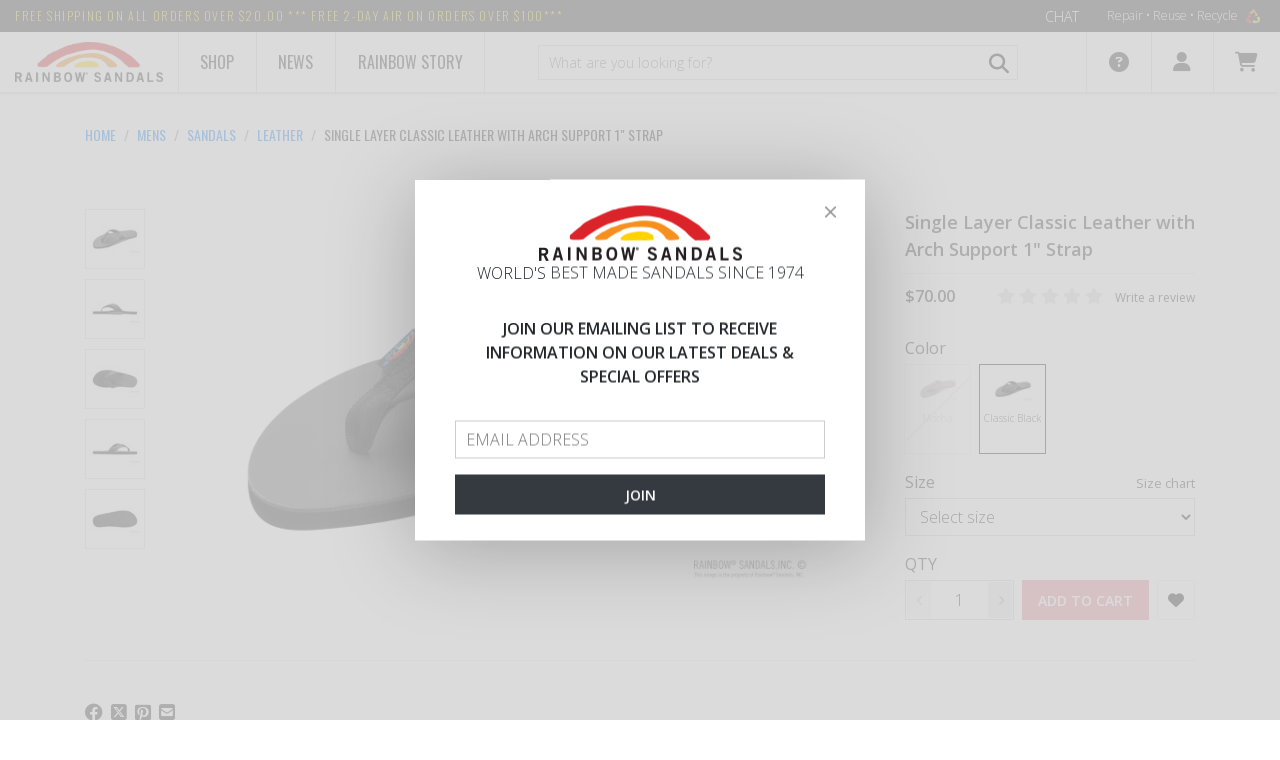

--- FILE ---
content_type: text/html; charset=utf-8
request_url: https://www.rainbowsandals.com/product/301ALTS0_1
body_size: 17313
content:
<!DOCTYPE html>
<html lang="en" class="no-touch no-js supports-fontface" ng-app="storefrontApp">
<head><!-- Start cookieyes banner -->
<script id="cookieyes" type="text/javascript" src="https://cdn-cookieyes.com/client_data/4e880da108c17c1e0df90106/script.js"></script>
<!-- End cookieyes banner -->

    <script type="text/javascript">
        var sdkInstance="appInsightsSDK";window[sdkInstance]="appInsights";var aiName=window[sdkInstance],aisdk=window[aiName]||function(n){var o={config:n,initialize:!0},t=document,e=window,i="script";setTimeout(function(){var e=t.createElement(i);e.src=n.url||"https://az416426.vo.msecnd.net/scripts/b/ai.2.min.js",t.getElementsByTagName(i)[0].parentNode.appendChild(e)});try{o.cookie=t.cookie}catch(e){}function a(n){o[n]=function(){var e=arguments;o.queue.push(function(){o[n].apply(o,e)})}}o.queue=[],o.version=2;for(var s=["Event","PageView","Exception","Trace","DependencyData","Metric","PageViewPerformance"];s.length;)a("track"+s.pop());var r="Track",c=r+"Page";a("start"+c),a("stop"+c);var u=r+"Event";if(a("start"+u),a("stop"+u),a("addTelemetryInitializer"),a("setAuthenticatedUserContext"),a("clearAuthenticatedUserContext"),a("flush"),o.SeverityLevel={Verbose:0,Information:1,Warning:2,Error:3,Critical:4},!(!0===n.disableExceptionTracking||n.extensionConfig&&n.extensionConfig.ApplicationInsightsAnalytics&&!0===n.extensionConfig.ApplicationInsightsAnalytics.disableExceptionTracking)){a("_"+(s="onerror"));var p=e[s];e[s]=function(e,n,t,i,a){var r=p&&p(e,n,t,i,a);return!0!==r&&o["_"+s]({message:e,url:n,lineNumber:t,columnNumber:i,error:a}),r},n.autoExceptionInstrumented=!0}return o}(
            {
                instrumentationKey: "0c8475c6-d5c1-41e8-9987-f3b039f6de67"
            }
        );(window[aiName]=aisdk).queue&&0===aisdk.queue.length&&aisdk.trackPageView({});
    </script>

<meta charset="utf-8" />
    <meta http-equiv="X-UA-Compatible" content="IE=edge, chrome=1" />
    <meta name="viewport" content="width=device-width, initial-scale=1" />

    <link rel="shortcut icon" href="https://www.rainbowsandals.com/themes/assets/favicon.ico" />

    <link rel="preload" href="https://www.rainbowsandals.com/themes/assets/images/rainbow_loader.gif" as="image">

<style>
    .rs-loading { overflow-x: hidden }
    .rs-loading #layout { visibility: hidden }
    .rs-loading .rs-loader { display: block }
    .rs-loader {
        display: none;
        position: fixed;
        top: 0;
        left: 0;
        bottom: 0;
        right: 0;
        z-index: 9999;
    }
    .rs-loader .wrapper {
        width: 100%;
        height: 100%;
        display: flex;
        justify-content: center;
        align-items: center
    }
    .rs-loader .wrapper .rainbow {
        width: 500px;
        height: 150px;
        background: url('https://www.rainbowsandals.com/themes/assets/images/rainbow_loader.gif') 30% 0 no-repeat;
        background-size: contain
    }
</style>

<link rel="dns-prefetch" href="//fonts.googleapis.com">
<link rel="dns-prefetch" href="//fonts.gstatic.com">
<link rel="dns-prefetch" href="//ajax.googleapis.com">
<link rel="dns-prefetch" href="//cdnjs.cloudflare.com">
<link rel="dns-prefetch" href="//www.googletagmanager.com">

<link rel="preconnect" href="https://fonts.googleapis.com" crossorigin>
<link rel="preconnect" href="https://fonts.gstatic.com" crossorigin>
<link rel="preconnect" href="https://ajax.googleapis.com" crossorigin>


    <script>
        // Remote debugging scripts. See links

        // https://stackoverflow.com/questions/12556895/accessing-ios-safari-web-inspector-from-windows-machine/45443203#45443203
        if ((/^#\/vorlon=/).test(window.location.hash)) {
            (function () {
                var debugId = window.location.hash.slice(9);
                var script = document.createElement('script');
                var style = document.createElement('style');

                script.src = 'https://' + debugId + '.ngrok.io/vorlon.max.js';
                script.onload = function () {
                    VORLON.Core.StartClientSide('https://' + debugId + '.ngrok.io', 'default');
                };

                style.innerText = '#vorlonOverlay, body > div:not(#layout) { display: none !important }';

                document.head.appendChild(style);
                document.head.appendChild(script);
            })();
        }

        // https://www.codeblocq.com/2016/03/Remote-Web-Debugging-with-weinre/
        if ((/^#\/weinre=/).test(window.location.hash)) {
            (function () {
                var debugId = window.location.hash.slice(9);
                var script = document.createElement('script');

                script.src = 'https://' + debugId + '.ngrok.io/target/target-script-min.js#anonymous';

                document.head.appendChild(script);
            })();
        }

        // https://remotejs.com
        if ((/^#\/remotejs/).test(window.location.hash)) {
            (function () {
                var script = document.createElement('script');

                script.src = 'https://remotejs.com/agent/agent.js';
                script.setAttribute('data-consolejs-channel', '32d886fc-6dd3-273b-2023-a4ad7fd432d4');

                document.head.appendChild(script);
            })();
        }
    </script>




    

    <title>301ALTS0_1 - Rainbow Sandals</title>

    <meta name="description" content="The most famous Rainbow&#174; Sandal all dressed up! We kept our traditional single layer leather sandal but used our classic leather and made it fancy!Single Layer Arch1&amp;quot; Leather StrapClassic Finished LeatherEmbossed Rainbow&#174; LogoDouble StitchedNylon Toe PieceBox X Toe ConstructionBonded Nylon ThreadTriple GluedNon Slip Rainbow&#174; BottomOriginal Rainbow&#174; Woven LabelRainbow&#174; Lifetime GuaranteeContact with water can cause some leather dyes to bleedIt is best to avoid getting leather products wetA repair by the customer can void the product warrantySome people can experience a skin sensitivity to leatherThe single layer classic leather sandal is made of top grade leather that has a polished top sole giving it a fresh clean look. It is also embossed with the Rainbow&#174; logo. The 1&amp;quot; strap, also classic"/>
    
    <meta property="og:type" content="product">
    <meta property="og:title" content="Single Layer Classic Leather with Arch Support 1&quot; Strap">

    
        <meta property="og:image" content="https://prod8rsstorage.blob.core.windows.net/catalog/06815/301ALTS0_1/301ALTS0-TTBK.jpg">
        <meta property="og:image:secure_url" content="https://prod8rsstorage.blob.core.windows.net/catalog/06815/301ALTS0_1/301ALTS0-TTBK.jpg">
    
        <meta property="og:image" content="https://prod8rsstorage.blob.core.windows.net/catalog/06815/301ALTS0_1/301ALTS0-TTBK-2.jpg">
        <meta property="og:image:secure_url" content="https://prod8rsstorage.blob.core.windows.net/catalog/06815/301ALTS0_1/301ALTS0-TTBK-2.jpg">
    
        <meta property="og:image" content="https://prod8rsstorage.blob.core.windows.net/catalog/06815/301ALTS0_1/301ALTS0-TTBK-3.jpg">
        <meta property="og:image:secure_url" content="https://prod8rsstorage.blob.core.windows.net/catalog/06815/301ALTS0_1/301ALTS0-TTBK-3.jpg">
    

    <meta property="og:price:amount" content="59.99">
    <meta property="og:price:currency" content="USD">


<meta property="og:description" content="The most famous Rainbow&#174; Sandal all dressed up! We kept our traditional single layer leather sandal but used our classic leather and made it fancy!Single Layer Arch1&amp;quot; Leather StrapClassic Finished LeatherEmbossed Rainbow&#174; LogoDouble StitchedNylon Toe PieceBox X Toe ConstructionBonded Nylon ThreadTriple GluedNon Slip Rainbow&#174; BottomOriginal Rainbow&#174; Woven LabelRainbow&#174; Lifetime GuaranteeContact with water can cause some leather dyes to bleedIt is best to avoid getting leather products wetA repair by the customer can void the product warrantySome people can experience a...">


<meta property="og:url" content="https://www.rainbowsandals.com/product/301ALTS0_1">
<meta property="og:site_name" content="Rainbow Sandals">

    

    <link rel="canonical" href="/product/301ALTS0_1" />

    <base href="https://www.rainbowsandals.com/" />

    <link type="text/css" rel="stylesheet" media="all" href="//cdnjs.cloudflare.com/ajax/libs/font-awesome/4.4.0/css/font-awesome.min.css" />
    <link type="text/css" rel="stylesheet" media="all" href="https://www.rainbowsandals.com/themes/assets/ajaxify.scss.css" />
    <link type="text/css" rel="stylesheet" media="all" href="https://www.rainbowsandals.com/themes/assets/default.scss.css" />
    <link type="text/css" rel="stylesheet" media="all" href="https://www.rainbowsandals.com/themes/assets/static/bundle/styles.css?v=BVlB94jFnnqbOLnPypiWrDzaEQlbe3YQUm8kf7BaZ_k" />

    

    
    
    
    <link type="text/css" rel="stylesheet" media="all" href="//fonts.googleapis.com/css?family=Open+Sans:700" />


    
    
    <link type="text/css" rel="stylesheet" media="all" href="//fonts.googleapis.com/css?family=Dosis:600" />



    


    <script type="text/javascript" src="//ajax.googleapis.com/ajax/libs/jquery/1.11.0/jquery.min.js"></script>
    <script type="text/javascript" src="//cdnjs.cloudflare.com/ajax/libs/underscore.js/1.8.3/underscore-min.js"></script>
    <script type="text/javascript" src="//ajax.googleapis.com/ajax/libs/angularjs/1.5.7/angular.min.js"></script>
    <script type="text/javascript" src="//ajax.googleapis.com/ajax/libs/angularjs/1.5.7/angular-resource.min.js"></script>
    <script type="text/javascript" src="//cdnjs.cloudflare.com/ajax/libs/slick-carousel/1.9.0/slick.min.js"></script>
    <script type="text/javascript" src="//cdnjs.cloudflare.com/ajax/libs/angular-touch/1.5.7/angular-touch.min.js"></script>

    <script type="text/javascript" src="https://www.rainbowsandals.com/themes/assets/static/vendor/angular-credit-cards/dist/angular-credit-cards.js"></script>
    <script type="text/javascript" src="https://www.rainbowsandals.com/themes/assets/static/bundle/dependencies.js?v=qoX5Ylmtd-8cHRhtuQBe1yXrGcmFbbNY0mZKWkqwW-Y"></script>
    <script type="text/javascript" src="https://www.rainbowsandals.com/themes/assets/static/bundle/scripts.js?v=I8Rwtu6Twpp3D0qjpjXTSE3UuSMTNVg_7IYRTyP5EpI"></script>

    <script>
        var BASE_URL = 'https://www.rainbowsandals.com/',
            suggestionsLimit = 12,
            storeStatus = 'Open',
            browseOnlyMode = false;
    </script>

    <link rel="stylesheet" href="https://cdnjs.cloudflare.com/ajax/libs/font-awesome/6.4.2/css/all.min.css" integrity="sha512-z3gLpd7yknf1YoNbCzqRKc4qyor8gaKU1qmn+CShxbuBusANI9QpRohGBreCFkKxLhei6S9CQXFEbbKuqLg0DA==" crossorigin="anonymous" referrerpolicy="no-referrer">
    <link href="https://fonts.googleapis.com/css?family=Open Sans:300,400,600,700" rel="stylesheet">
    <link href="https://fonts.googleapis.com/css?family=Oswald:200,400,500,700" rel="stylesheet">

    

    <!-- Global site tag (gtag.js) - Google Analytics -->
    <script async src="https://www.googletagmanager.com/gtag/js?id=UA-34472417-2"></script>
    <script>
        window.dataLayer = window.dataLayer || [];
        function gtag(){dataLayer.push(arguments);}
        gtag('js', new Date());

        gtag('config', 'UA-34472417-2');
        gtag('config', 'AW-1051451896');
    </script>



</head>
<body id="301alts01" class="customer-logged-in template-product rs-loading" ng-controller="mainController" ng-init="baseUrl='https://www.rainbowsandals.com/'">

    <section class="rs-loader">
    <div class="wrapper">
        <div class="rainbow"></div>
    </div>
</section>


    <div id="layout">
          
        <!--noindex-->
<div class="alert fixed" role="alert" ng-class="{ 'alert-danger': storefrontNotification.type == 'error' }" ng-if="storefrontNotification" ng-cloak>
    <button aria-label="Close" class="close" type="button" ng-click="closeNotification()">
        <span aria-hidden="true">×</span>
    </button>
    <strong>Ooops! An error is occured!</strong>
    Please tell us technical details for this error and we will be better!<br /><br />
    <a style="color: #a94442; cursor: pointer; font-weight: 700;" ng-click="toggleNotificationDetails()">
        <i class="fa" ng-class="{ 'fa-angle-down': !storefrontNotification.detailsVisible, 'fa-angle-up': storefrontNotification.detailsVisible }"></i>
        <span ng-if="!storefrontNotification.detailsVisible">Show me the technical details</span>
        <span ng-if="storefrontNotification.detailsVisible">Hide the technical details</span>
    </a>
    <p ng-if="storefrontNotification.detailsVisible" ng-bind="storefrontNotification.title"></p>
    <p ng-if="storefrontNotification.detailsVisible" ng-bind="storefrontNotification.message"></p>
</div>
<!--/noindex-->

        <script id="storefront.recently-added-cart-item-dialog.tpl" type="text/ng-template">
    <div class="ajaxify-modal is-visible" id="ajaxifyModal" style="opacity: 1;">
        <button class="ajaxifyCart--close" title="Close Cart" ng-click="close()">Close Cart</button>
        <div class="ajaxifyCart--content line-items" id="ajaxifyCart">
            <h1 class="h2">Product is added to cart</h1>
            <div class="cart-row cart-list">
                <div class="grid">
                    <div class="grid-item large--seven-twelfths">
                        <div class="grid">
                            <div class="grid-item one-third large--one-quarter">
                                <span class="cart-image">
                                    <img ng-src="{{ dialogData.imageUrl | imgurl: '168x168' }}" ng-if="dialogData.imageUrl" />
                                    <div class="no-product-image" ng-if="!dialogData.imageUrl">
                                        <img src="https://www.rainbowsandals.com/themes/assets/images/no-image.svg" />
                                    </div>
                                </span>
                            </div>
                            <div class="grid-item two-thirds large--three-quarters">
                                <span ng-bind="dialogData.name"></span><br>
                                <span class="cart-list__articul" style="display: table-cell" >Color: <span ng-bind="dialogData.variationProperties | propertyByName: 'Color'"></span><br>
                                <span>Size: <span ng-bind="dialogData.variationProperties | propertyByName: 'Size'"></span></span></span>

                            </div>
                        </div>
                    </div>
                    <div class="grid-item large--five-twelfths medium--two-thirds push--medium--one-third">
                        <div class="grid">
                            <div class="grid-item one-half medium-down--one-third text-right">
                                <div class="ajaxifyCart--qty" ng-bind="dialogData.quantity"></div>
                            </div>
                            <div class="grid-item one-third medium-down--one-third medium-down--text-left text-right">
                                
                                    <span class="h2" ng-bind="dialogData.placedPrice.formattedAmount"></span>
                                    <span style="text-decoration: line-through;" ng-if="dialogData.listPrice.amount != dialogData.placedPrice.amount" ng-bind="dialogData.listPrice.formattedAmount"></span>
                                
                             </div>
                        </div>
                    </div>
                </div>
            </div>
            <div class="cart-row">
                <div class="grid">
                    <div class="grid-item text-right">
                        <button class="btn" ng-if="dialogData.showGoToCartButton" ng-class="{ 'btn-secondary': !dialogData.updated }" ng-disabled="!dialogData.updated" ng-click="redirect('https://www.rainbowsandals.com/cart')">
                            <span ng-if="dialogData.updated">Go to cart</span>
                            <span ng-if="!dialogData.updated">Updating cart...</span>
                        </button>
                        <button class="btn" ng-click="close()">Continue shopping</button>
                    </div>
                </div>
            </div>
        </div>
    </div>
    <div id="ajaxifyCart-overlay"></div>
</script>

        
<script type='text/javascript' src='https://portal.kount.net//collect/sdk?m=101409&s=8424d8fe9ebe44748413ed0e56b7ad56'></script>
<script type='text/javascript'>
    var client=new ka.ClientSDK();
    client.autoLoadEvents();
</script>


        <rs-first-visit></rs-first-visit>
        <header class="header">
    <!-- Top panel -->
    <div class="top-panel">
        <div class="container-fluid">
            <div class="row">
                <div class="top-panel-shipping-text col-auto">
                    <span class="top-panel-shipping-link">FREE shipping on all orders over $20.00 *** FREE 2-DAY AIR on orders over $100***</span>
                </div>
                <div class="top-panel-side col">
                    <a href="#" class="top-panel-chat-link" onclick="event.preventDefault();SnapEngage.startLink();">Chat</a>
                    <ul class="menu top-panel-menu">
                        <li class="top-panel-menu-item">
                            <a href="/rainbow-story/repair-reuse-recycle" class="top-panel-menu-link">
                                Repair • Reuse • Recycle
                                <img src="themes/assets/i/logo-recycle.png" alt="" class="top-panel-menu-pic">
                            </a>
                        </li>
                    </ul>
                </div>
            </div>
        </div>
    </div>
    <!-- End Top panel -->

    <!-- Navbar -->
    <div class="navbar backdrop-blur-1" role="banner">
        <div class="container-fluid">
        <div class="row">
            <div class="navbar-logo col-auto">
                <a href="/">
                    <img class="navbar-logo-pic" src="themes/assets/i/logo.png" alt="">
                </a>
            </div>
            
            
            
                <div class="navbar-item">
                    <a class="navbar-link" href="/">Shop</a>
                    <div class="dropdown dropdown--full">
                        <div class="row">
                            
    
    

        <ul class="dropdown-menu col-md-3 col-lg">
            <li class="dropdown-menu__item">
                
                <a href="/mens" class="dropdown-menu__link">Men's</a>
                <ul class="dropdown-menu__sub">
                    
                    
                        
                        

                        <li class="dropdown-menu__item"><a href="/mens/sandals" class="dropdown-menu__link">Sandals</a></li>
                        
                            <ul class="dropdown-menu__sub">
                                
                                
                                <li class="dropdown-menu__item">
                                    <a href="/mens/sandals/hemp" class="dropdown-menu__link">Hemp</a>
                                </li>
                                
                                <li class="dropdown-menu__item">
                                    <a href="/mens/sandals/rubber" class="dropdown-menu__link">Rubber</a>
                                </li>
                                
                                <li class="dropdown-menu__item">
                                    <a href="/mens/sandals/leather" class="dropdown-menu__link">Leather</a>
                                </li>
                                
                            </ul>
                        
                    
                        
                        

                        <li class="dropdown-menu__item"><a href="/mens/shoes" class="dropdown-menu__link">Shoes</a></li>
                        
                    
                        
                        

                        <li class="dropdown-menu__item"><a href="/mens/boots" class="dropdown-menu__link">Boots</a></li>
                        
                    
                </ul>
            </li>
        </ul>
    

    
    

        <ul class="dropdown-menu col-md-3 col-lg">
            <li class="dropdown-menu__item">
                
                <a href="/womens" class="dropdown-menu__link">Women's</a>
                <ul class="dropdown-menu__sub">
                    
                    
                        
                        

                        <li class="dropdown-menu__item"><a href="/womens/sandals" class="dropdown-menu__link">Sandals</a></li>
                        
                            <ul class="dropdown-menu__sub">
                                
                                
                                <li class="dropdown-menu__item">
                                    <a href="/womens/sandals/hemp" class="dropdown-menu__link">Hemp</a>
                                </li>
                                
                                <li class="dropdown-menu__item">
                                    <a href="/womens/sandals/rubber" class="dropdown-menu__link">Rubber</a>
                                </li>
                                
                                <li class="dropdown-menu__item">
                                    <a href="/womens/sandals/leather" class="dropdown-menu__link">Leather</a>
                                </li>
                                
                            </ul>
                        
                    
                        
                        

                        <li class="dropdown-menu__item"><a href="/womens/shoes" class="dropdown-menu__link">Shoes</a></li>
                        
                    
                        
                        

                        <li class="dropdown-menu__item"><a href="/womans/wedges" class="dropdown-menu__link">Wedges</a></li>
                        
                    
                </ul>
            </li>
        </ul>
    

    
    

        <ul class="dropdown-menu col-md-3 col-lg">
            <li class="dropdown-menu__item">
                
                <a href="/kids" class="dropdown-menu__link">Kid's</a>
                <ul class="dropdown-menu__sub">
                    
                    
                        
                        

                        <li class="dropdown-menu__item"><a href="/kids/kids-leather" class="dropdown-menu__link">Kids Leather</a></li>
                        
                    
                        
                        

                        <li class="dropdown-menu__item"><a href="/kids/kids-rubber" class="dropdown-menu__link">Kids Rubber</a></li>
                        
                    
                </ul>
            </li>
        </ul>
    

    
    
        <ul class="dropdown-menu col-md-3 col-lg">
            <li class="dropdown-menu__item dropdown-first-level">
                <a href="/50th-anniversary" class="dropdown-menu__link">50th Anniversary</a>
            </li>
        </ul>
    

    
    
        <ul class="dropdown-menu col-md-3 col-lg">
            <li class="dropdown-menu__item dropdown-first-level">
                <a href="/signature-series" class="dropdown-menu__link">Signature series made in USA</a>
            </li>
        </ul>
    

    
    

        <ul class="dropdown-menu col-md-3 col-lg">
            <li class="dropdown-menu__item">
                
                <a href="/sale" class="dropdown-menu__link--sale">Sale</a>
                <ul class="dropdown-menu__sub">
                    
                    
                        
                        

                        <li class="dropdown-menu__item"><a href="/sale/mens" class="dropdown-menu__link">Men&#39;s</a></li>
                        
                    
                        
                        

                        <li class="dropdown-menu__item"><a href="/sale/womens" class="dropdown-menu__link">Women&#39;s</a></li>
                        
                    
                        
                        

                        <li class="dropdown-menu__item"><a href="/sale/kids" class="dropdown-menu__link">Kid&#39;s</a></li>
                        
                    
                        
                        

                        <li class="dropdown-menu__item"><a href="/sale/all" class="dropdown-menu__link">All</a></li>
                        
                    
                        
                        

                        <li class="dropdown-menu__item"><a href="/sale/50th-anniversary" class="dropdown-menu__link">50th-Anniversary</a></li>
                        
                    
                </ul>
            </li>
        </ul>
    

    
    

        <ul class="dropdown-menu col-md-3 col-lg">
            <li class="dropdown-menu__item">
                
                <a href="/apparel" class="dropdown-menu__link">Apparel</a>
                <ul class="dropdown-menu__sub">
                    
                    
                        
                        

                        <li class="dropdown-menu__item"><a href="/apparel/t-shirts" class="dropdown-menu__link">T-shirts</a></li>
                        
                    
                        
                        

                        <li class="dropdown-menu__item"><a href="/apparel/hats" class="dropdown-menu__link">Hats</a></li>
                        
                    
                        
                        

                        <li class="dropdown-menu__item"><a href="/apparel/sweatshirts" class="dropdown-menu__link">Sweatshirts</a></li>
                        
                    
                </ul>
            </li>
        </ul>
    

    
    

        <ul class="dropdown-menu col-md-3 col-lg">
            <li class="dropdown-menu__item">
                
                <a href="/accessories" class="dropdown-menu__link">Accessories</a>
                <ul class="dropdown-menu__sub">
                    
                    
                        
                        

                        <li class="dropdown-menu__item"><a href="/accessories/keychains" class="dropdown-menu__link">Keychains</a></li>
                        
                    
                        
                        

                        <li class="dropdown-menu__item"><a href="/accessories/stickers" class="dropdown-menu__link">Stickers</a></li>
                        
                    
                        
                        

                        <li class="dropdown-menu__item"><a href="/accessories/wallets" class="dropdown-menu__link">Wallets</a></li>
                        
                    
                </ul>
            </li>
        </ul>
    


                        </div>
                    </div>
                </div>
            
            
            
            
                <a class="navbar-link" href="/news">News</a>
            
            
            
            
                <div class="navbar-item">
                    <a class="navbar-link" href="/rainbow-story/history">Rainbow Story</a>
                    <div class="dropdown dropdown--full">
                        <div class="row">
                            
    
    
        <ul class="dropdown-menu col-md-3 col-lg">
            <li class="dropdown-menu__item dropdown-first-level">
                <a href="/rainbow-story/history" class="dropdown-menu__link">History</a>
            </li>
        </ul>
    

    
    
        <ul class="dropdown-menu col-md-3 col-lg">
            <li class="dropdown-menu__item dropdown-first-level">
                <a href="/rainbow-story/locations" class="dropdown-menu__link">Locations</a>
            </li>
        </ul>
    

    
    
        <ul class="dropdown-menu col-md-3 col-lg">
            <li class="dropdown-menu__item dropdown-first-level">
                <a href="/rainbow-story/giving-back" class="dropdown-menu__link">Giving back</a>
            </li>
        </ul>
    

    
    
        <ul class="dropdown-menu col-md-3 col-lg">
            <li class="dropdown-menu__item dropdown-first-level">
                <a href="/rainbow-story/repair-reuse-recycle" class="dropdown-menu__link">Repair • Reuse • Recycle</a>
            </li>
        </ul>
    

    
    
        <ul class="dropdown-menu col-md-3 col-lg">
            <li class="dropdown-menu__item dropdown-first-level">
                <a href="/rainbow-story/sandal-construction" class="dropdown-menu__link">Sandals construction</a>
            </li>
        </ul>
    


                        </div>
                    </div>
                </div>
            
            

                <div class="navbar-search col">
                    <form action="https://www.rainbowsandals.com/search" autocomplete="off" method="get" role="search" name="formSearch" ng-controller="searchBarController" class="navbar-form-search">
    <input type="hidden" name="type" value="product" />
    <input type="hidden" name="fuzzy" value="true" />
    
          
    
    <input type="search" name="q" value="" placeholder="What are you looking for?" aria-label="What are you looking for?" ng-change="getSuggestions()" ng-model="query" class="navbar-form-search-input form-input" required/>
        <button type="submit" class="btn navbar-form-search-btn">
            <i class="fas fa-search"></i>
        </button>
        <div class="product-search-result" ng-if="productSuggestions && query" ng-cloak="">
            <div class="item static" ng-if="searching">
                <div class="item-info">
                    <div class="item-name">Searching...</div>
                </div>
            </div>
            
            <div class="item" ng-repeat="suggestion in productSuggestions | limitTo: 5" ng-click="outerRedirect(suggestion.url)" ng-if="!searching && productSuggestions.length">
                <div class="item-info">
                    <img class="item-img" ng-if="suggestion.primaryImage" ng-src="{{ suggestion.primaryImage.url | imgurl: '64x64' }}" fallback-src="https://www.rainbowsandals.com/themes/assets/images/no-image.svg" alt>
                    <img class="item-img" ng-if="!suggestion.primaryImage" ng-src="images/no-image.svg" alt>
                    <div class="item-name" ng-bind="suggestion.name"></div>
                </div>
            </div>
            <div class="item static" ng-if="!searching && !productSuggestions.length">
                <div class="item-info">
                    <div class="item-name">No products found</div>
                </div>
            </div>
        </div>
</form>
<script>
  window.searchQuery = '';
</script>

                </div>
                <div class="navbar-menu-side col-auto">
                    <ul class="menu navbar-menu" role="navigation">
                        <li class="navbar-menu-item">
                            <a href="#" class="navbar-menu-link">
                                <i class="fas fa-question-circle"></i>
                            </a>
                            <div class="dropdown">
                                
                                    <a href="/store-locator" class="dropdown-link">Store Locator</a>
                                
                                    <a href="/customer-service/rainbow-guarantee" class="dropdown-link">Rainbow Guarantee</a>
                                
                                    <a href="/customer-service/6-month-warranty" class="dropdown-link">6 Month Warranty</a>
                                
                                    <a href="/customer-service/sizing-chart" class="dropdown-link">Sizing Charts</a>
                                
                                    <a href="/customer-service/return-exchange" class="dropdown-link">Return & Exchange</a>
                                
                                    <a href="/customer-service/shipping-faqs" class="dropdown-link">Shipping & FAQ's</a>
                                
                                    <a href="holiday-schedule" class="dropdown-link">Holiday Shipping Schedule</a>
                                
                            </div>
                        </li>
                        <!--noindex-->
                        <li class="navbar-menu-item">
                            <a href="#" class="navbar-menu-link">
                                <i class="fas fa-user"></i>
                            </a>
                            <div class="dropdown">
                                
                                <ul class="p-0">
                                    <li class="dropdown-link" ng-if="customer && !customer.isRegisteredUser">
                                        <a href="https://www.rainbowsandals.com/account/login" id="customer_login_link">Sign in</a>
                                        /
                                        <a href="https://www.rainbowsandals.com/account/register" id="customer_register_link">Sign up</a>
                                    </li>
                                    <li class="dropdown-link" ng-if="customer && customer.isRegisteredUser">
                                        <a href="https://www.rainbowsandals.com/account">
                                            Hello {{ customer.firstName || customer.userName }}
                                        </a>
                                    </li>
                                    <li class="dropdown-link" ng-if="customer && !customer.isRegisteredUser">
                                        <a href="https://www.rainbowsandals.com/rscart/guestorderstatus" id="guest_order_status_link">Order Status</a>
                                    </li>
                                    <li class="dropdown-link" ng-if="customer && customer.isRegisteredUser">
                                        <a href="https://www.rainbowsandals.com/account#/orders">
                                            Order Status
                                        </a>
                                    </li>
                                    <li class="dropdown-link" ng-if="customer && customer.isRegisteredUser">
                                        <a href="https://www.rainbowsandals.com/account/logout" id="customer_logout_link">Log out</a>
                                    </li>
                                </ul>
                            </div>
                        </li>
                        <li class="navbar-menu-item">
                            <div ng-controller="cartBarController" class="position-relative">
    <div ng-if="isLoading" class="position-center" style="font-size:20px;height:30px;width:30px;">
        <i class="fas fa-spinner fa-spin"></i>
    </div>

    <a href="/cart" class="navbar-menu-link" ng-class="{ invisible: isLoading }">
        <i class="fas fa-shopping-cart"></i>
        <span class="cart-count-badge" ng-if="cart.itemsCount > 0" ng-bind="cart.itemsCount"></span>
    </a>
    <div class="dropdown dropdown--cart" ng-if="!isLoading">
        <div class="cart" ng-if="cart.itemsCount > 0">
            <div class="cart__t">Cart summary</div>
            <div class="cart__other">
                <div class="cart__count">Items count:  {{ cart.itemsCount }} </div>
                <a href="/cart" class="cart__link">Edit</a>
            </div>
            <div class="cart-list">
                <div class="cart-list__item" ng-repeat="lineItem in cart.items | limitTo: 2">
                    <div class="cart-list__img">
                        <img ng-src="{{lineItem.imageUrl}}" ng-if="lineItem.imageUrl" class="cart-list__pic" fallback-src="https://www.rainbowsandals.com/themes/assets/images/no-image.svg">
                        <img src="https://www.rainbowsandals.com/themes/assets/images/no-image.svg" ng-if="!lineItem.imageUrl" class="cart-list__pic"/>
                    </div>
                    <div class="cart-list__info">
                        
                            <a ng-if="!lineItem.isAdditionalProduct" ng-href="{{lineItem | productUrlWithVariation }}" class="cart-list__t" ng-bind="lineItem.name"></a>
                            <div ng-if="lineItem.isAdditionalProduct" class="cart-list__t" ng-bind="lineItem.name"></div>
                            <!--<div class="cart-list__articul">{{item.sku}}</div>!-->
                            <div class="cart-list__articul" ng-if="lineItem.product.variationProperties | propertyExist: 'Color'">Color: {{lineItem.product.variationProperties | propertyByName: 'Color'}}</div>
                            <div class="cart-list__articul" ng-if="lineItem.product.variationProperties | propertyExist: 'Size'">Size: {{lineItem.product.variationProperties | propertyByName: 'Size'}}</div>
                        
                            <div>
    <div ng-repeat="error in lineItem.validationErrors" class="cart-list__error">
        <div ng-switch on="error.errorCode.toLowerCase()">
            <span ng-switch-when="quantityerror">OUT OF STOCK</span>
            <span ng-switch-when="priceerror">PRICE ERROR</span>
            <span ng-switch-when="unavailableerror">Item can not be purchased</span>
            <span ng-switch-default>Item can not be purchased</span>   
        </div>
    </div>
</div>

                        
                            <div class="d-flex justify-content-between mt-3">
                                <div class="cart-list__sku">Qty: {{lineItem.quantity}}</div>
                                <div class="cart-list__sku">{{lineItem.placedPrice.formattedAmount}}</div>
                            </div>
                        
                    </div>
                </div>
            </div>
            <div class="cart-all" ng-if="cart.itemsCount > 2">
                <a href="/cart">View all items</a>
            </div>
            <div class="cart-total">
                Subtotal <div class="total-price">{{ cart.extendedPriceTotal.formattedAmount }}</div>
            </div>
        </div>
        <div class="cart" ng-if="cart.itemsCount == 0">
            <div class="cart__t">Cart is empty</div>
        </div>
    </div>
</div>

                        </li>
                        <!--/noindex-->
                    </ul>
                </div>
            </div>
        </div>
    </div>

    <!--noindex-->
    <div class="navbar navbar-mobile">
        <div class="container-fluid">
            <div class="row">
                <a class="navbar-menu-toggle col-auto">
                    <span class="navbar-menu-toggle-item"></span>
                </a>
                <div class="navbar-logo col">
                    <a href="/">
                        <img class="navbar-logo-pic" src="themes/assets/i/logo.png" alt="">
                    </a>
                </div>

                <div ng-controller="cartBarController" id="mobileCartPopup" >
    <a class="navbar-link col-auto" ng-class="{ 'active': isMobilePopupVisible }" ng-click="toggleMobilePopup()">
        <i class="fas fa-shopping-cart" ng-class="{ 'fa-spinner fa-spin disabled': isLoading }"></i>
        <span class="cart-count-badge" ng-if="!isLoading && cart.itemsCount > 0" ng-bind="cart.itemsCount"></span>
    </a>
    <div class="mobile-cart-popup dropdown--cart ng-hide" ng-show="!isLoading && isMobilePopupVisible">
        <div ng-if="cart.itemsCount > 0">
            <div class="cart__t">Cart summary</div>
            <div class="cart__other">
                <div class="cart__count">Items count: {{ cart.itemsCount }}</div>
                <a href="/cart" class="cart__link">Edit</a>
            </div>
            <div class="cart-list">
                <div class="cart-list__item" ng-repeat="lineItem in cart.items | limitTo: 2">
                    <div class="cart-list__img">
                        <img ng-src="{{lineItem.imageUrl}}" ng-if="lineItem.imageUrl" class="cart-list__pic" fallback-src="https://www.rainbowsandals.com/themes/assets/images/no-image.svg">
                        <img src="https://www.rainbowsandals.com/themes/assets/images/no-image.svg" ng-if="!lineItem.imageUrl"class="cart-list__pic"/>
                    </div>
                    <div class="cart-list__info">
                        
                            <a ng-if="!lineItem.isAdditionalProduct" ng-href="{{lineItem | productUrlWithVariation }}" class="cart-list__t" ng-bind="item.name"></a>
                            <div ng-if="lineItem.isAdditionalProduct" class="cart-list__t" ng-bind="item.name"></div>

                            <!--<div class="cart-list__articul">{{lineItem.sku}}</div>!-->
                            <div class="cart-list__articul" ng-if="lineItem.product.variationProperties | propertyExist: 'Color'">Color: {{lineItem.product.variationProperties | propertyByName: 'Color'}}</div>
                            <div class="cart-list__articul" ng-if="lineItem.product.variationProperties | propertyExist: 'Size'">Size: {{lineItem.product.variationProperties | propertyByName: 'Size'}}</div>
                        
                        <div>
    <div ng-repeat="error in lineItem.validationErrors" class="cart-list__error">
        <div ng-switch on="error.errorCode.toLowerCase()">
            <span ng-switch-when="quantityerror">OUT OF STOCK</span>
            <span ng-switch-when="priceerror">PRICE ERROR</span>
            <span ng-switch-when="unavailableerror">Item can not be purchased</span>
            <span ng-switch-default>Item can not be purchased</span>   
        </div>
    </div>
</div>

                        
                            <div class="d-flex justify-content-between mt-3">
                                <div class="cart-list__sku">Qty: {{lineItem.quantity}}</div>
                                <div class="cart-list__sku">{{lineItem.placedPrice.formattedAmount}}</div>
                            </div>
                        
                    </div>
                </div>
            </div>
            <div class="cart-all" ng-if="cart.itemsCount > 2">
                <a href="/cart">View all items</a>
            </div>
            <div class="cart-total">
                Subtotal <div class="total-price">{{ cart.extendedPriceTotal.formattedAmount }}</div>
            </div>
        </div>
        <div ng-if="cart.itemsCount == 0">
            <div class="cart__t">Cart is empty</div>
        </div>
    </div>
</div>


            </div>
        </div>
    </div>
    <!--/noindex-->

    <div class="navbar-mobile-menu">
        <ul class="site-nav reset">
            <li>
                <form action="https://www.rainbowsandals.com/search" autocomplete="off" method="get" role="search" name="formSearch" ng-controller="searchBarController" class="navbar-form-search">
    <input type="hidden" name="type" value="product" />
    <input type="hidden" name="fuzzy" value="true" />
    
          
    
    <input type="search" name="q" value="" placeholder="What are you looking for?" aria-label="What are you looking for?" ng-change="getSuggestions()" ng-model="query" class="navbar-form-search-input form-input" required/>
        <button type="submit" class="btn navbar-form-search-btn">
            <i class="fas fa-search"></i>
        </button>
        <div class="product-search-result" ng-if="productSuggestions && query" ng-cloak="">
            <div class="item static" ng-if="searching">
                <div class="item-info">
                    <div class="item-name">Searching...</div>
                </div>
            </div>
            
            <div class="item" ng-repeat="suggestion in productSuggestions | limitTo: 5" ng-click="outerRedirect(suggestion.url)" ng-if="!searching && productSuggestions.length">
                <div class="item-info">
                    <img class="item-img" ng-if="suggestion.primaryImage" ng-src="{{ suggestion.primaryImage.url | imgurl: '64x64' }}" fallback-src="https://www.rainbowsandals.com/themes/assets/images/no-image.svg" alt>
                    <img class="item-img" ng-if="!suggestion.primaryImage" ng-src="images/no-image.svg" alt>
                    <div class="item-name" ng-bind="suggestion.name"></div>
                </div>
            </div>
            <div class="item static" ng-if="!searching && !productSuggestions.length">
                <div class="item-info">
                    <div class="item-name">No products found</div>
                </div>
            </div>
        </div>
</form>
<script>
  window.searchQuery = '';
</script>

            </li>
            
            <li class="large--hide">
                    <a href="https://www.rainbowsandals.com/">Home</a>
                </li>
            
            
            
            
            <li class="site-nav--has-dropdown " aria-haspopup="true">
                        <a href="/">
                            Shop
                            <span class="icon-fallback-text">
                                <span class="icon icon-arrow-down" aria-hidden="true"></span>
                            </span>
                        </a>
                        <ul class="site-nav--dropdown reset">
                            
                                <li ><a href="/mens">Men&#39;s</a></li>
                            
                                <li ><a href="/womens">Women&#39;s</a></li>
                            
                                <li ><a href="/kids">Kid&#39;s</a></li>
                            
                                <li ><a href="/50th-anniversary">50th Anniversary</a></li>
                            
                                <li ><a href="/signature-series">Signature series made in USA</a></li>
                            
                                <li ><a href="/sale">Sale</a></li>
                            
                                <li ><a href="/apparel">Apparel</a></li>
                            
                                <li ><a href="/accessories">Accessories</a></li>
                            
                        </ul>
                    </li>
                
            
            
            
                    <li >
                        <a href="/news">News</a>
                    </li>
                
            
            
            
            <li class="site-nav--has-dropdown " aria-haspopup="true">
                        <a href="/rainbow-story/history">
                            Rainbow Story
                            <span class="icon-fallback-text">
                                <span class="icon icon-arrow-down" aria-hidden="true"></span>
                            </span>
                        </a>
                        <ul class="site-nav--dropdown reset">
                            
                                <li ><a href="/rainbow-story/history">History</a></li>
                            
                                <li ><a href="/rainbow-story/locations">Locations</a></li>
                            
                                <li ><a href="/rainbow-story/giving-back">Giving back</a></li>
                            
                                <li ><a href="/rainbow-story/repair-reuse-recycle">Repair • Reuse • Recycle</a></li>
                            
                                <li ><a href="/rainbow-story/sandal-construction">Sandals construction</a></li>
                            
                        </ul>
                    </li>
                
            
            
            
            <li class="site-nav--has-dropdown " aria-haspopup="true">
                        <a href="#">
                            Customer Service
                            <span class="icon-fallback-text">
                                <span class="icon icon-arrow-down" aria-hidden="true"></span>
                            </span>
                        </a>
                        <ul class="site-nav--dropdown reset">
                            
                                <li ><a href="/store-locator">Store Locator</a></li>
                            
                                <li ><a href="/customer-service/rainbow-guarantee">Rainbow Guarantee</a></li>
                            
                                <li ><a href="/customer-service/6-month-warranty">6 Month Warranty</a></li>
                            
                                <li ><a href="/customer-service/sizing-chart">Sizing Charts</a></li>
                            
                                <li ><a href="/customer-service/return-exchange">Return &amp; Exchange</a></li>
                            
                                <li ><a href="/customer-service/shipping-faqs">Shipping &amp; FAQ&#39;s</a></li>
                            
                                <li ><a href="holiday-schedule">Holiday Shipping Schedule</a></li>
                            
                        </ul>
                    </li>
                
            
            
            
            <li class="site-nav--has-dropdown " aria-haspopup="true">
                        <a href="#">
                            About Us
                            <span class="icon-fallback-text">
                                <span class="icon icon-arrow-down" aria-hidden="true"></span>
                            </span>
                        </a>
                        <ul class="site-nav--dropdown reset">
                            
                                <li ><a href="/rainbow-story/history">History</a></li>
                            
                                <li ><a href="/customer-service/contact">Contact</a></li>
                            
                                <li ><a href="terms-of-use">Terms of Use</a></li>
                            
                                <li ><a href="PROPOSITION_65">CALIF PROP 65</a></li>
                            
                                <li ><a href="news">News</a></li>
                            
                        </ul>
                    </li>
                
            
            
            <li class="large--hide">
                <a href="https://www.rainbowsandals.com/store-locator">Store locator</a>
            </li>
            <li class="site-nav--has-dropdown" aria-haspopup="true">
                <a href>
                    My account
                    <span class="icon-fallback-text">
                        <span class="icon icon-arrow-down" aria-hidden="true"></span>
                    </span>
                </a>
                <ul class="site-nav--dropdown reset">
                    <li ng-if="customer && !customer.isRegisteredUser">
                        <a href="https://www.rainbowsandals.com/account/login" id="customer_login_link">Sign in</a>
                    </li>
                    <li ng-if="customer && !customer.isRegisteredUser">
                        <a href="https://www.rainbowsandals.com/account/register" id="customer_register_link">Sign up</a>
                    </li>
                    <li ng-if="customer && customer.isRegisteredUser">
                        <a href="https://www.rainbowsandals.com/account">
                            Go to profile
                        </a>
                    </li>
                    <li ng-if="customer && !customer.isRegisteredUser">
                        <a href="https://www.rainbowsandals.com/rscart/guestorderstatus" id="guest_order_status_link">Order Status</a>
                    </li>
                    <li ng-if="customer && customer.isRegisteredUser">
                        <a href="https://www.rainbowsandals.com/account#/orders">
                            Order Status
                        </a>
                    </li>
                    <li ng-if="customer && customer.isRegisteredUser">
                        <a href="https://www.rainbowsandals.com/account/logout" id="customer_logout_link">Log out</a>
                    </li>
                </ul>
            </li>
        </ul>
    </div>
    <!-- End Navbar -->
</header>

<!--noindex-->
<!-- The Modal -->
<div ng-controller="ieController" role="alert">
    <div ng-click="closeIEModal()" class="modal" ng-style="{ display: iEModalVisible ? 'block' : 'none' }" style="display:none">
        <!-- Modal content -->
        <div class="modal-content">
            <div class="modal-body">
                <span class="close-modal" ng-click="closeIEModal()">&times;</span>
                <p>Sorry, It appears you are using Internet Explorer which is not supported on this site. Please use one of the following: Microsoft Edge, Google Chrome or Firefox.</p>
            </div>
        </div>
    </div>
</div>
<!--/noindex-->


        <main class="main">
    <div class="container product-container" ng-controller="productController" ng-init='initAvailableLists({"default_list_type":"wishlist","default_lists":[{"name":"shopping","type":"wishlist"},{"name":"wish","type":"wishlist"}]})'>
        <ul class="breadcrumb">
  
    
        <li class="breadcrumb__item">
            <a href="/" class="breadcrumb__link">Home</a>
        </li>
      
        <li class="breadcrumb__item">
            
            <a href="https://www.rainbowsandals.com/mens" class="breadcrumb__link">Mens</a>
        </li>
      
        <li class="breadcrumb__item">
            
            <a href="https://www.rainbowsandals.com/mens/sandals" class="breadcrumb__link">Sandals</a>
        </li>
      
        <li class="breadcrumb__item">
            
            <a href="https://www.rainbowsandals.com/mens/sandals/leather" class="breadcrumb__link">Leather</a>
        </li>
      
    
    <li class="breadcrumb__item">Single Layer Classic Leather with Arch Support 1" Strap</li>
  
</ul>

        <div class="product-general row content">
            
            
                
            
                
            
                
            
                
            
                
            

            <div class="product-content product-gallery col">
                <div class="product-gallery-nav">
                    <span ng-repeat="img in leftSideImages()" class="product-gallery-nav-item">
                        <img ng-src="{{makeImgPreview(img)}}"
                             fallback-src="{{img}}"
                             ng-click="setCurrentImage(img)"
                             class="product-gallery-nav-pic">
                    </span>
                </div>

                <div class="product-gallery-main easyzoom easyzoom--overlay is-ready" ng-if="selectedVariation.primaryImage" easy-zoom url="currentImage">
                    <a href=" {{currentImage}} ">
                        <img class="product-gallery-main-pic active" id="productPhotoImg" ng-src=" {{currentImage}} " >
                    </a>
                </div>
            </div>

            <div class="product-aside col-md-auto">
                <div class="product-heading">
                    <div class="product-t">Single Layer Classic Leather with Arch Support 1" Strap</div>
                    <div class="product-sub-t"></div>
                </div>

                <div class="product-meta">
                    

                    <div class="product-price">
                        
                            <span ng-if="selectedVariation.price.discountAmount.amount > 0" class="sale-price-block">
                                <span class="sale-price" ng-bind="selectedVariation.price.listPrice.formattedAmount"></span>
                            </span>

                            <span id="productPrice"
                                  ng-if="selectedVariation.price"
                                  ng-bind="selectedVariation.price.actualPrice.formattedAmount"
                            ></span>

                            <span ng-if="!selectedVariation.price">
                                $59.99
                                
                                    - $70.00
                                
                            </span>
                        
                    </div>

                    <div class="product-rating">
                        <vc-customer-reviews-rating productid="301ALTS0_1" storeid="retail"></vc-customer-reviews-rating>
                        <vc-customer-reviews-new product-id="301ALTS0_1" product-name="Single Layer Classic Leather with Arch Support 1" Strap" user="customer" store-id="retail"></vc-customer-reviews-new>
                    </div>
                </div>

                <div class="sku mt-md-1" ng-show="view.showColor">
                    <div class="sku__t mb-1">Color</div>
                    <div class="sku__list sku__list--brand">
                        <span ng-repeat="prop in colorProps" ng-if="prop.value">
                            <input class="sku__input" type="radio" name="sku-brand" id=" C{{ $index }} " ng-disabled="!prop.isEnabled" ng-click="current.color = prop.value; selectProperty(prop, $event)" ng-checked="current.color == prop.value">
                            <label class="sku__item" for=" C{{ $index }} ">
                                <span class="sku__item-img" ng-style="{'background-image': 'url(\'{{ prop.imgSrcThumbnail }}\')'}"></span>
                                <span class="sku__item-name" ng-bind="prop.value"></span>
                            </label>
                        </span>
                    </div>
                </div>
                <div class="sku mt-md-2" ng-show="view.showSize">
                    <div class="sku__t mb-1 d-flex justify-content-between">
                        <span>Size</span>
					    <rs-sizing-chart product-id="301ALTS0_1"></rs-sizing-chart>
                    </div>
                    <select name="sizeSelect"
                            class="form-input"
                            ng-model="current.size"
                            ng-change="selectSizeProperty(current.size)"
                            ng-options="prop.value as prop.value disable when !prop.isEnabled for prop in sizeProps">
                        <option value="" selected disabled>Select size</option>
                    </select>
                </div>

                

                <div class="sku__t mb-1 mt-3">QTY</div>
                <div class="product-actions mt-0">
                    <rs-quantity-input quantity="quantity"></rs-quantity-input>
                    <button class="btn btn-red" ng-disabled="disableAddToCart()" ng-click="addProductToCart(selectedVariation, quantity)">
                        <span class="btn-text">Add to cart</span>
                    </button>
                    <button type="button" class="btn wish-icon" ng-disabled="!selectedVariation" ng-click="!isWished ? addProductToWishlist(selectedVariation) : deleteProductFromWishlist()">
                        <i class="fas fa-heart" ng-class="{'active': isWished, 'fa-spinner fa-spin disabled': !productLoaded }"></i>
                    </button>
                </div>

            </div> <!-- product-aside -->

        </div> <!-- product-general row -->
        <hr/>

        <div class="product-other row content">
            <div class="product-content col">
                <!-- share in social media -->
                <div class="product-share-block mb-2">
                    
<script type="text/javascript" src="//s7.addthis.com/js/300/addthis_widget.js#pubid=ra-5c641831a308978d"></script>
<script type="text/javascript">
    var addthis_share = {
        passthrough : {
            twitter: {
                via: "rainbowsandals"
            }
        }
    }
</script>

<ul class="menu shared-menu addthis_inline_share_toolbox">
    <li class="shared-menu-item">
        <a href="#" class="shared-menu-link addthis_button_facebook">
            <i class="shared-menu-icon fab fa-facebook"></i>
        </a>
    </li>
    
    <li class="shared-menu-item">
        <a href="#" class="shared-menu-link addthis_button_twitter">
            <i class="shared-menu-icon fab fa-square-x-twitter"></i>
        </a>
    </li>
    <li class="shared-menu-item">
        <a href="#" class="shared-menu-link addthis_button_pinterest">
            <i class="shared-menu-icon fab fa-pinterest-square"></i>
        </a>
    </li>
    <li class="shared-menu-item">
        <a href="mailto:?subject=Rainbow Sandals - Single Layer Classic Leather with Arch Support 1" Strap&body=Link to product: {{urlForShare | encodeURIComponent}}" class="shared-menu-link">
            <i class="shared-menu-icon fas fa-envelope-square"></i>
        </a>
    </li>
    
</ul>

                </div>

                <div class="product-descr">
                    <p>The most famous Rainbow® Sandal all dressed up! We kept our traditional single layer leather sandal but used our classic leather and made it fancy!</p>
<ul>
<li>Single Layer Arch</li>
<li>1&quot; Leather Strap</li>
<li>Classic Finished Leather</li>
<li>Embossed Rainbow® Logo</li>
<li>Double Stitched</li>
<li>Nylon Toe Piece</li>
<li>Box X Toe Construction</li>
<li>Bonded Nylon Thread</li>
<li>Triple Glued</li>
<li>Non Slip Rainbow® Bottom</li>
<li>Original Rainbow® Woven Label</li>
<li>Rainbow® Lifetime Guarantee</li>
<li>Contact with water can cause some leather dyes to bleed</li>
<li>It is best to avoid getting leather products wet</li>
<li>A repair by the customer can void the product warranty</li>
<li>Some people can experience a skin sensitivity to leather</li>
</ul>
<p>The single layer classic leather sandal is made of top grade leather that has a polished top sole giving it a fresh clean look. It is also embossed with the Rainbow® logo. The 1&quot; strap, also classic leather is double stitched, and the nylon toe piece is secured with a box X stitch, all using bonded nylon thread.</p>
<p>The single layer midsole and arch support is triple glued for maximum durability to our non-slip Rainbow® bottom. We finish it off with the Original Rainbow® woven label on the right strap, the mark of a genuine Rainbow® Sandal.</p>

                </div>
            </div> <!-- product-content col -->
            
        </div> <!-- product-other row -->
        <hr/>

        

        
            <div class="content">
                <h2>Related products</h2>
                <div class="product-list">
                    
                        
                        <div class="list-item">
    <a class="list-inner" href="https://www.rainbowsandals.com/product/HATRNBWV_LADIES">
        
            <img class="list-pic" src="//prod8rsstorage.blob.core.windows.net/catalog/06815/HATRNBWV_LADIES/HATRNBWV-WHIT-PONY_348x348.jpg" fallback-src="https://www.rainbowsandals.com/themes/assets/images/no-image.svg" alt>
        
        <div class="list-colors row" ng-if="variationsLoaded">
            <div class="list-colors__item" ng-repeat="color in variations['HATRNBWV_LADIES'] | limitTo: 10" ng-style="applyColorVariation(color)"></div>
        </div>
        <div class="list-t">Rainbow Women's Pony Hat - Vintage Logo</div>
        
            <div class="list-price">
                
                





$30.00

                
            </div>
        
    </a>
</div>

                    
                        
                        <div class="list-item">
    <a class="list-inner" href="https://www.rainbowsandals.com/product/HATAN50V_BOTH">
        
            <img class="list-pic" src="//prod8rsstorage.blob.core.windows.net/catalog/06815/HATAN50V_BOTH/HATAN50V-BLAK-CORD-2_348x348.jpg" fallback-src="https://www.rainbowsandals.com/themes/assets/images/no-image.svg" alt>
        
        <div class="list-colors row" ng-if="variationsLoaded">
            <div class="list-colors__item" ng-repeat="color in variations['HATAN50V_BOTH'] | limitTo: 10" ng-style="applyColorVariation(color)"></div>
        </div>
        <div class="list-t">50 Year Anniversary Hat - Gold Logo</div>
        
            <div class="list-price">
                
                





$28.00

                
                    -
                    
                    





$30.00

                
            </div>
        
    </a>
</div>

                    
                        
                        <div class="list-item">
    <a class="list-inner" href="https://www.rainbowsandals.com/product/BEANIETF_BOTH">
        
            <img class="list-pic" src="//prod8rsstorage.blob.core.windows.net/catalog/06815/BEANIETF_BOTH/BEANIETF-FGRN-OSFA_348x348.jpg" fallback-src="https://www.rainbowsandals.com/themes/assets/images/no-image.svg" alt>
        
        <div class="list-colors row" ng-if="variationsLoaded">
            <div class="list-colors__item" ng-repeat="color in variations['BEANIETF_BOTH'] | limitTo: 10" ng-style="applyColorVariation(color)"></div>
        </div>
        <div class="list-t">Marled Knit Beanie with Original Rainbow® Woven Label</div>
        
            <div class="list-price">
                
                





$25.00

                
            </div>
        
    </a>
</div>

                    
                        
                        <div class="list-item">
    <a class="list-inner" href="https://www.rainbowsandals.com/product/BEANIECR_BOTH">
        
            <img class="list-pic" src="//prod8rsstorage.blob.core.windows.net/catalog/06815/BEANIECR_BOTH/BEANIECR-WHIT-OSFA_348x348.jpg" fallback-src="https://www.rainbowsandals.com/themes/assets/images/no-image.svg" alt>
        
        <div class="list-colors row" ng-if="variationsLoaded">
            <div class="list-colors__item" ng-repeat="color in variations['BEANIECR_BOTH'] | limitTo: 10" ng-style="applyColorVariation(color)"></div>
        </div>
        <div class="list-t">Basic Cuff Beanie with Long Ride Patch 100% Acrylic</div>
        
            <div class="list-price">
                
                





$25.00

                
            </div>
        
    </a>
</div>

                    
                </div>
            </div>
            <hr/>
        

        <vc-customer-reviews-list productid="301ALTS0_1" storeid="retail"></vc-customer-reviews-list>
    </div> <!-- CONTAINER -->
</main>

<script>
    window.products = [];
    window.products.push({
        id: "301ALTS0_1",
        catalogId: "068157bdf8e745b9bec5f9761e632d2f",
        categoryId: "fdf3a6af62cf4210936103449c622692"
    });
    window.assocProducts = [];
    
        
        window.assocProducts.push({
            id: "HATRNBWV_LADIES",
            catalogId: "068157bdf8e745b9bec5f9761e632d2f",
            categoryId: "aece7a06abab4c42a1ca3e6d0887d56b"
        });
    
        
        window.assocProducts.push({
            id: "HATAN50V_BOTH",
            catalogId: "068157bdf8e745b9bec5f9761e632d2f",
            categoryId: "aece7a06abab4c42a1ca3e6d0887d56b"
        });
    
        
        window.assocProducts.push({
            id: "BEANIETF_BOTH",
            catalogId: "068157bdf8e745b9bec5f9761e632d2f",
            categoryId: "aece7a06abab4c42a1ca3e6d0887d56b"
        });
    
        
        window.assocProducts.push({
            id: "BEANIECR_BOTH",
            catalogId: "068157bdf8e745b9bec5f9761e632d2f",
            categoryId: "aece7a06abab4c42a1ca3e6d0887d56b"
        });
    
</script>


        
            <script id="storefront.product-compare-list-dialog.tpl" type="text/ng-template">
    <div class="ajaxify-modal is-visible" id="ajaxifyModal" style="opacity: 1;">
        <button class="ajaxifyCart--close" title="Close" ng-click="close()">Close</button>
        <div class="ajaxifyCart--content" id="ajaxifyCart" ng-if="dialogData.capacityExceeded">
            <h1 class="h2">You may compare up to 4 items at a time.</h1>
            <div class="cart-row">
                <div class="grid">
                    <div class="grid-item">
                        <p>Would you like to compare the first four items you selected?</p>
                    </div>
                </div>
            </div>
            <div class="cart-row">
                <div class="grid">
                    <div class="grid-item text-right">
                        <button class="btn btn-primary" ng-click="redirect('https://www.rainbowsandals.com/compare')">Go to compare list</button>
                    </div>
                </div>
            </div>
        </div>
        <div class="ajaxifyCart--content" id="ajaxifyCart" ng-if="!dialogData.capacityExceeded">
            <h1 class="h2">Product is added to compare list</h1>
            <div class="cart-row">
                <div class="grid">
                    <div class="grid-item large--seven-twelfths">
                        <div class="grid">
                            <div class="grid-item one-third large--one-quarter">
                                <span class="cart-image">
                                    <img ng-src="{{ dialogData.primaryImage.url }}" ng-if="dialogData.primaryImage" />
                                    <div class="no-product-image" ng-if="!dialogData.primaryImage">
                                        <img src="https://www.rainbowsandals.com/themes/assets/images/no-image.svg" />
                                    </div>
                                </span>
                            </div>
                            <div class="grid-item two-thirds large--three-quarters">
                                <a ng-bind="dialogData.name"></a>
                            </div>
                        </div>
                    </div>
                    <div class="grid-item large--five-twelfths medium--two-thirds push--medium--one-third">
                        <div class="grid">
                            <div class="grid-item one-half medium-down--one-third text-right">&nbsp;</div>
                            <div class="grid-item one-third medium-down--one-third medium-down--text-left text-right">
                                
                                    <span class="h2" ng-bind="dialogData.price.actualPrice.formattedAmount"></span>
                                    <span style="text-decoration: line-through;" ng-if="dialogData.price.listPrice.amount != dialogData.price.actualPrice.amount" ng-bind="dialogData.price.listPrice.formattedAmount"></span>
                                
                             </div>
                        </div>
                    </div>
                </div>
            </div>
            <div class="cart-row">
                <div class="grid">
                    <div class="grid-item text-right">
                        <button class="btn btn-primary" ng-click="redirect('https://www.rainbowsandals.com/compare')">Go to compare list</button>
                        <button class="btn btn-secondary" style="margin-top: 0;" ng-click="close()">Continue shopping</button>
                    </div>
                </div>
            </div>
        </div>
    </div>
    <div id="ajaxifyCart-overlay"></div>
</script>

        

        

        <footer class="footer" role="contentinfo">
    <div class="container-fluid">
        <div class="row">
            
    

    <div class="col">
        <div class="footer-menu-t">Products</div>

        
            <ul class="footer-menu">
            
                <li class="footer-menu-item">
                    <a href="/mens" class="footer-menu-link">Mens</a>
                </li>
            
                <li class="footer-menu-item">
                    <a href="/womens" class="footer-menu-link">Womens</a>
                </li>
            
                <li class="footer-menu-item">
                    <a href="/kids" class="footer-menu-link">Kids</a>
                </li>
            
                <li class="footer-menu-item">
                    <a href="/customer-service/sizing-chart" class="footer-menu-link">Sizing charts</a>
                </li>
            
            </ul>
        
    </div>

    

    <div class="col">
        <div class="footer-menu-t">Customer Service</div>

        
            <ul class="footer-menu">
            
                <li class="footer-menu-item">
                    <a href="/store-locator" class="footer-menu-link">Store Locator</a>
                </li>
            
                <li class="footer-menu-item">
                    <a href="/customer-service/rainbow-guarantee" class="footer-menu-link">Rainbow Guarantee</a>
                </li>
            
                <li class="footer-menu-item">
                    <a href="/customer-service/6-month-warranty" class="footer-menu-link">6 Month Warranty</a>
                </li>
            
                <li class="footer-menu-item">
                    <a href="/customer-service/sizing-chart" class="footer-menu-link">Sizing Charts</a>
                </li>
            
                <li class="footer-menu-item">
                    <a href="/customer-service/return-exchange" class="footer-menu-link">Return &amp; Exchange</a>
                </li>
            
                <li class="footer-menu-item">
                    <a href="/customer-service/shipping-faqs" class="footer-menu-link">Shipping &amp; FAQ&#39;s</a>
                </li>
            
                <li class="footer-menu-item">
                    <a href="holiday-schedule" class="footer-menu-link">Holiday Shipping Schedule</a>
                </li>
            
            </ul>
        
    </div>

    

    <div class="col">
        <div class="footer-menu-t">About Us</div>

        
            <ul class="footer-menu">
            
                <li class="footer-menu-item">
                    <a href="/rainbow-story/history" class="footer-menu-link">History</a>
                </li>
            
                <li class="footer-menu-item">
                    <a href="/customer-service/contact" class="footer-menu-link">Contact</a>
                </li>
            
                <li class="footer-menu-item">
                    <a href="terms-of-use" class="footer-menu-link">Terms of Use</a>
                </li>
            
                <li class="footer-menu-item">
                    <a href="PROPOSITION_65" class="footer-menu-link">CALIF PROP 65</a>
                </li>
            
                <li class="footer-menu-item">
                    <a href="news" class="footer-menu-link">News</a>
                </li>
            
            </ul>
        
    </div>

    

    <div class="col">
        <div class="footer-menu-t">Private Policy</div>

        
            <ul class="footer-menu">
            
                <li class="footer-menu-item">
                    <a href="privacy-policy" class="footer-menu-link">Privacy Policy</a>
                </li>
            
                <li class="footer-menu-item">
                    <a href="cookie" class="footer-menu-link">Cookie Policy</a>
                </li>
            
                <li class="footer-menu-item">
                    <a href="ccpa" class="footer-menu-link">CCPA</a>
                </li>
            
            </ul>
        
    </div>



            <div class="col col-md-auto col-lg">
                
                <div class="footer-menu-t">
                    <div class="footer-menu-t">Newsletter</div>
                    <div class="footer-form" ng-controller="emailSubscriptionController">
	<input type="text" value="" class="footer-form-input form-input" ng-model="email" ng-pattern="/^[^\s@]+@[^\s@]+\.[^\s@]{2,}$/" placeholder="email address" required />    
    <input type="submit" value="Subscribe" name="subscribe" id="mc-embedded-subscribe" class="footer-form-btn btn btn--white" ng-click="setSubscribe('FooterNewsletter')"/>
</div>
                </div>
                
            </div>
            <div class="col-auto">
                <div class="footer-menu-t">Follow Us</div>
                <ul class="menu footer-menu">
                    <li class="footer-menu-item">
                        <a target="_blank" rel="noreferrer" href="https://www.facebook.com/rainbowsandals" class="footer-menu-link">
                            <i class="footer-menu-icon fab fa-facebook"></i>
                        </a>
                    </li>
                    <li class="footer-menu-item">
                        <a target="_blank" rel="noreferrer" href="http://instagram.com/rainbowsandals" class="footer-menu-link">
                            <i class="footer-menu-icon fab fa-instagram"></i>
                        </a>
                    </li>
                    <li class="footer-menu-item">
                        <a target="_blank" rel="noreferrer" href="https://twitter.com/rainbowsandals" class="footer-menu-link">
                            <i class="footer-menu-icon fab fa-square-x-twitter"></i>
                        </a>
                    </li>
                    <li class="footer-menu-item">
                        <a target="_blank" rel="noreferrer" href="http://www.pinterest.com/rainbowsandals/" class="footer-menu-link">
                            <i class="footer-menu-icon fab fa-pinterest-square"></i>
                        </a>
                    </li>
                </ul>
            </div>
        </div>
        <div class="footer-copy mt-md-3">
            © 1974 – 2026 Rainbow® Sandals, Inc.
        </div>
    </div>
</footer>


    </div>

    <!-- begin SnapEngage code -->
    <script>
        (function() {
            var se = document.createElement('script'); se.type = 'text/javascript'; se.async = true;
            se.src = '//storage.googleapis.com/code.snapengage.com/js/11500ae3-d7e4-438b-96b3-143417ab9ac5.js';
            var done = false;
            se.onload = se.onreadystatechange = function() {
                if (!done&&(!this.readyState||this.readyState==='loaded'||this.readyState==='complete')) {
                    done = true;
                    /* Place your SnapEngage JS API code below */
                    /* SnapEngage.allowChatSound(true); Example JS API: Enable sounds for Visitors. */
                    SnapEngage.hideButton();
                    SnapEngage.setUserEmail('');
                    if (window.location.hash == '#/chat') {
                        SnapEngage.startLink();
                    }
                }
            };
            var s = document.getElementsByTagName('script')[0];
            s.parentNode.insertBefore(se, s);
        })();
    </script>
    <!-- end SnapEngage code -->

    <script type="text/javascript" src="//cdnjs.cloudflare.com/ajax/libs/ngStorage/0.3.11/ngStorage.min.js"></script>
    <script type="text/javascript" src="//code.angularjs.org/1.5.7/angular-cookies.min.js"></script>
    <script type="text/javascript" src="//cdnjs.cloudflare.com/ajax/libs/angular-ui-bootstrap/1.1.2/ui-bootstrap-tpls.min.js"></script>
    <script type="text/javascript" src="//cdnjs.cloudflare.com/ajax/libs/angular-sanitize/1.5.7/angular-sanitize.min.js"></script>
    <script type="text/javascript" src="//cdnjs.cloudflare.com/ajax/libs/angular-translate/2.12.1/angular-translate.min.js"></script>
    <script type="text/javascript" src="//cdnjs.cloudflare.com/ajax/libs/angular-translate/2.12.1/angular-translate-loader-url/angular-translate-loader-url.min.js"></script>
    <script type="text/javascript" src="//downloads.mailchimp.com/js/signup-forms/popup/unique-methods/embed.js"></script>

    <!-- Event snippet for Purchase conversion page -->
<script>
    window.addEventListener('load', function(){
        if(window.location.pathname.indexOf('/cart/thank-you/') != -1){
            gtag('event', 'conversion', {
                'send_to': 'AW-1051451896/Hp8OCJbYxwIQ-MOv9QM',
                'value':  0 ,
                'currency': 'USD',
                'transaction_id': window.location.pathname.split('/')[3]
            });
        }
    });
</script>


    <script>(function(){var s = document.createElement('script'),e = ! document.body ? document.querySelector('head') : document.body;s.src = 'https://acsbapp.com/apps/app/dist/js/app.js';s.async = true;s.onload = function(){acsbJS.init({statementLink : '',footerHtml : '',hideMobile : false,hideTrigger : false,language : 'en',position : 'right',leadColor : '#146FF8',triggerColor : '#146FF8',triggerRadius : '50%',triggerPositionX : 'right',triggerPositionY : 'bottom',triggerIcon : 'people',triggerSize : 'medium',triggerOffsetX : 20,triggerOffsetY : 20,mobile : {triggerSize : 'small',triggerPositionX : 'right',triggerPositionY : 'center',triggerOffsetX : 0,triggerOffsetY : 0,triggerRadius : '50%'}});};e.appendChild(s);}());</script>
</body>
</html>


--- FILE ---
content_type: text/html
request_url: https://www.rainbowsandals.com/themes/assets/js/common-components/vcCustomerReviewsRating.tpl.html
body_size: -76
content:
<div class="product-rating">
    <div class="product-rating-list">
        <div class="product-rating-item">
            <i class="product-rating-icon fas fa-star" ng-class="{active: $ctrl.stars[0], half: $ctrl.half[0]}"></i>
        </div>
        <div class="product-rating-item">
            <i class="product-rating-icon fas fa-star" ng-class="{active: $ctrl.stars[1], half: $ctrl.half[1]}"></i>
        </div>
        <div class="product-rating-item">
            <i class="product-rating-icon fas fa-star" ng-class="{active: $ctrl.stars[2], half: $ctrl.half[2]}"></i>
        </div>
        <div class="product-rating-item">
            <i class="product-rating-icon fas fa-star" ng-class="{active: $ctrl.stars[3], half: $ctrl.half[3]}"></i>
        </div>
        <div class="product-rating-item">
            <i class="product-rating-icon fas fa-star" ng-class="{active: $ctrl.stars[4], half: $ctrl.half[4]}"></i>
        </div>
    </div>
</div>

--- FILE ---
content_type: text/html
request_url: https://www.rainbowsandals.com/themes/assets/js/common-components/vcCustomerReviewsNew.tpl.html
body_size: 781
content:
<a ng-click="$ctrl.showSubmitReviewForm()">
    Write a review
</a>

<div class="ajaxify-modal is-visible" ng-show="$ctrl.submitReviewFormVisible" ng-if="$ctrl.message">
    <button type="button" class="ajaxifyCart--close" title="Close" ng-click="$ctrl.cancel(submitReviewForm)">Close</button>
    <div class="ajaxifyCart--content">
        <p class="mb-0">{{$ctrl.message}}</p>
    </div>
</div>

<div class="ajaxify-modal is-visible" ng-show="$ctrl.submitReviewFormVisible" ng-if="!$ctrl.message">
    <form ng-submit="$ctrl.submit()" name="submitReviewForm">
        <span ng-init="$ctrl.setForm(submitReviewForm)"></span>
        <button type="button" class="ajaxifyCart--close" title="Close" ng-click="$ctrl.cancel(submitReviewForm)">Close</button>
        <div class="ajaxifyCart--content" id="ajaxifyCart">
            <h3 class="font-weight-normal">You're reviewing:</h3>
            <h3> {{$ctrl.productName}} </h3>

            <div class="form-group">
                <label for="rating" class="form-label">Rating <span class="required">*</span></label>
                <div class="rating-input">
                    <label>
                        <input type="radio" name="rating" value="1" ng-model="reviewForm.rating" required />
                        <i class="product-rating-icon fas fa-star"></i>
                    </label>
                    <label>
                        <input type="radio" name="rating" value="2" ng-model="reviewForm.rating" required />
                        <i class="product-rating-icon fas fa-star"></i>
                        <i class="product-rating-icon fas fa-star"></i>
                    </label>
                    <label>
                        <input type="radio" name="rating" value="3" ng-model="reviewForm.rating" required />
                        <i class="product-rating-icon fas fa-star"></i>
                        <i class="product-rating-icon fas fa-star"></i>
                        <i class="product-rating-icon fas fa-star"></i>
                    </label>
                    <label>
                        <input type="radio" name="rating" value="4" ng-model="reviewForm.rating" required />
                        <i class="product-rating-icon fas fa-star"></i>
                        <i class="product-rating-icon fas fa-star"></i>
                        <i class="product-rating-icon fas fa-star"></i>
                        <i class="product-rating-icon fas fa-star"></i>
                    </label>
                    <label>
                        <input type="radio" name="rating" value="5" ng-model="reviewForm.rating" required />
                        <i class="product-rating-icon fas fa-star"></i>
                        <i class="product-rating-icon fas fa-star"></i>
                        <i class="product-rating-icon fas fa-star"></i>
                        <i class="product-rating-icon fas fa-star"></i>
                        <i class="product-rating-icon fas fa-star"></i>
                    </label>
                </div>
                <div class="alert alert-error"> 
                    <span ng-show="(submitReviewForm.$submitted || submitReviewForm.rating.$dirty) && submitReviewForm.rating.$error.required">Please enter rating</span>
                </div>
            </div>

            <div class="form-group">
                <label for="title" class="form-label">Title <span class="required">*</span></label>
                <input class="form-input" id="title" name="title" placeholder="Title of your review" required="required" type="text" ng-model="reviewForm.title">
                <div class="alert alert-error">
                    <span ng-show="(submitReviewForm.$submitted || submitReviewForm.title.$dirty) && submitReviewForm.title.$error.required">Please enter title</span>
                </div>
            </div>

            <div class="form-group">
                <label for="content" class="form-label">Review <span class="required">*</span></label>
                <textarea class="form-input" id="content" name="content" placeholder="Submit your review" required="required" type="text" ng-model="reviewForm.review">
                </textarea>
                <div class="alert alert-error"> 
                    <span ng-show="(submitReviewForm.$submitted || submitReviewForm.content.$dirty) && submitReviewForm.content.$error.required">Content is empty</span>
                </div>
            </div>

            <div class="d-flex justify-content-end">
                <button type="button" name="submitReview" id="submitReview" class="btn" ng-click="$ctrl.submit(submitReviewForm)" ng-disabled="submitReviewForm.$invalid">
                    Submit Review
                </button>

                <button type="button" name="cancelSubmitReview" id="cancelSubmitReview" class="btn" ng-click="$ctrl.cancel(submitReviewForm)">
                    Cancel
                </button>
            </div>
        </div>
    </form>
</div>
<div id="ajaxifyCart-overlay" ng-if="$ctrl.submitReviewFormVisible" ng-click="$ctrl.cancel(submitReviewForm)"></div>

<div class="ajaxify-modal is-visible" ng-show="$ctrl.thanksMessageVisible">
    <button type="button" class="ajaxifyCart--close" title="Close" ng-click="$ctrl.closeThanksMessage()">Close</button>
    <div class="ajaxifyCart--content">
        <p class="mb-0">Thanks for your review! It will appear later after approving...</p>
    </div>
</div>
<div id="ajaxifyCart-overlay" ng-if="$ctrl.thanksMessageVisible" ng-click="$ctrl.closeThanksMessage()"></div>


--- FILE ---
content_type: text/html
request_url: https://www.rainbowsandals.com/themes/assets/js/common-components/rsSizingChart.tpl.html
body_size: 274
content:
<a href="" class="size-chart-link" ng-click="$ctrl.showSizingChartForm()">
    Size chart
</a>

<div class="ajaxify-modal is-visible" ng-show="$ctrl.sizingChartFormVisible" ng-if="!$ctrl.sizingChart">
    <button type="button" class="ajaxifyCart--close" title="Close" ng-click="$ctrl.close()">Close</button>
    <div class="ajaxifyCart--content">
        <p class="mb-0">No chart for this product</p>
    </div>
</div>
<div id="ajaxifyCart-overlay" ng-show="$ctrl.sizingChartFormVisible" ng-if="!$ctrl.sizingChart" ng-click="$ctrl.close()"></div>

<div class="ajaxify-modal is-visible" ng-show="$ctrl.sizingChartFormVisible" ng-if="$ctrl.sizingChart">
    <button type="button" class="ajaxifyCart--close" title="Close" ng-click="$ctrl.close()">Close</button>
    <div class="ajaxifyCart--content" id="ajaxifyCart">
       <h3> {{$ctrl.sizingChart.title}} </h3>
       <table class="table table-striped">
           <thead class="thead-dark">
                <tr>
                    <th scope="col">Rainbow size</th>
                    <th scope="col">Standard</th>
                    <th scope="col">Length</th>
                    <th scope="col">Width</th>
                    
                </tr>
            </thead>
            <tbody>
                <tr ng-repeat="size in $ctrl.sizingChart.sizes">
                    <th scope="row"> {{size.rainbowSize}} </td>
                    <td> {{size.standartSize}} </td>
                    <td> {{size.length | inches}} </td>
                    <td> {{size.width | inches}} </td>
                    
                </tr>
            </tbody>
       </table>
       <p class="text-right mb-0">Note: length and width measurements are in inches</p>
    </div>
</div>
<div id="ajaxifyCart-overlay" ng-show="$ctrl.sizingChartFormVisible" ng-if="$ctrl.sizingChart" ng-click="$ctrl.close()"></div>


--- FILE ---
content_type: text/html
request_url: https://www.rainbowsandals.com/themes/assets/js/common-components/vcCustomerReviewsList.tpl.html
body_size: 172
content:
<div class="product-reviews content" ng-if="customerReviews.length !== 0">
    <h2>Customer reviews</h2>
    <div class="review" ng-repeat="review in customerReviews">
        <div class="review-header">
            <span class="title" ng-bind="review.title"></span>
            <time pubdate datetime="{{ review.modifiedDate | date: 'yyyy-MM-dd' }}">
                <em class="text-light">{{ review.modifiedDate | date: 'mediumDate' }}</em>
            </time>
        </div>
        <vc-customer-reviews-rating number="review.rating"></vc-customer-reviews-rating>
        <em ng-bind="review.userName"></em>
        <p ng-bind="review.review"></p>
    </div>

    <div class="text-center" ng-if="!isLastPage">
        <button type="button" class="btn btn-red" ng-click="loadMore()" ng-disabled="loading">
            <span class="btn-text" ng-show="!loading">Show more</span>
            <i class="fas fa-spinner fa-spin btn-text" ng-show="loading"></i>
        </button>
    </div>
</div>


--- FILE ---
content_type: application/javascript
request_url: https://www.rainbowsandals.com/themes/assets/static/vendor/angular-credit-cards/dist/angular-credit-cards.js
body_size: 13865
content:
(function(f){if(typeof exports==="object"&&typeof module!=="undefined"){module.exports=f()}else if(typeof define==="function"&&define.amd){define([],f)}else{var g;if(typeof window!=="undefined"){g=window}else if(typeof global!=="undefined"){g=global}else if(typeof self!=="undefined"){g=self}else{g=this}g.angularCreditCards = f()}})(function(){var define,module,exports;return (function e(t,n,r){function s(o,u){if(!n[o]){if(!t[o]){var a=typeof require=="function"&&require;if(!u&&a)return a(o,!0);if(i)return i(o,!0);var f=new Error("Cannot find module '"+o+"'");throw f.code="MODULE_NOT_FOUND",f}var l=n[o]={exports:{}};t[o][0].call(l.exports,function(e){var n=t[o][1][e];return s(n?n:e)},l,l.exports,e,t,n,r)}return n[o].exports}var i=typeof require=="function"&&require;for(var o=0;o<r.length;o++)s(r[o]);return s})({1:[function(_dereq_,module,exports){
exports = module.exports = ap;
function ap (args, fn) {
    return function () {
        var rest = [].slice.call(arguments)
            , first = args.slice()
        first.push.apply(first, rest)
        return fn.apply(this, first);
    };
}

exports.pa = pa;
function pa (args, fn) {
    return function () {
        var rest = [].slice.call(arguments)
        rest.push.apply(rest, args)
        return fn.apply(this, rest);
    };
}

exports.apa = apa;
function apa (left, right, fn) {
    return function () {
        return fn.apply(this,
            left.concat.apply(left, arguments).concat(right)
        );
    };
}

exports.partial = partial;
function partial (fn) {
    var args = [].slice.call(arguments, 1);
    return ap(args, fn);
}

exports.partialRight = partialRight;
function partialRight (fn) {
    var args = [].slice.call(arguments, 1);
    return pa(args, fn);
}

exports.curry = curry;
function curry (fn) {
    return partial(partial, fn);
}

exports.curryRight = function curryRight (fn) {
    return partial(partialRight, fn);
}

},{}],2:[function(_dereq_,module,exports){
var upperCase = _dereq_('upper-case')
var sentenceCase = _dereq_('sentence-case')

/**
 * Camel case a string.
 *
 * @param  {String} string
 * @param  {String} [locale]
 * @return {String}
 */
module.exports = function (string, locale) {
  return sentenceCase(string, locale)
    // Replace periods between numeric entities with an underscore.
    .replace(/(\d) (?=\d)/g, '$1_')
    // Replace spaces between words with an upper cased character.
    .replace(/ (.)/g, function (m, $1) {
      return upperCase($1, locale)
    })
}

},{"sentence-case":24,"upper-case":28}],3:[function(_dereq_,module,exports){
'use strict'

var isArray = _dereq_('isarray')

module.exports = function castArray (value) {
  return isArray(value) ? value : [value]
}

},{"isarray":19}],4:[function(_dereq_,module,exports){
'use strict'

exports.card = _dereq_('./src/card')
exports.cvc = _dereq_('./src/cvc')
exports.expiration = _dereq_('./src/expiration')

},{"./src/card":9,"./src/cvc":10,"./src/expiration":11}],5:[function(_dereq_,module,exports){
'use strict'

var types = exports.types = _dereq_('./src/types')
exports.Type = _dereq_('./src/type')

exports.find = function findCardType (callback) {
  for (var typeName in types) {
    var type = types[typeName]
    var result = callback(type)
    if (result) return type
  }
}

},{"./src/type":7,"./src/types":8}],6:[function(_dereq_,module,exports){
module.exports = extend

var hasOwnProperty = Object.prototype.hasOwnProperty;

function extend(target) {
    for (var i = 1; i < arguments.length; i++) {
        var source = arguments[i]

        for (var key in source) {
            if (hasOwnProperty.call(source, key)) {
                target[key] = source[key]
            }
        }
    }

    return target
}

},{}],7:[function(_dereq_,module,exports){
'use strict'

var extend = _dereq_('xtend/mutable')

module.exports = CardType

function CardType (name, config) {
  extend(this, {name: name}, config)
}

CardType.prototype.cvcLength = 3
CardType.prototype.luhn = true
CardType.prototype.groupPattern = /(\d{1,4})(\d{1,4})?(\d{1,4})?(\d{1,4})?/

CardType.prototype.group = function (number) {
  return (number.match(this.groupPattern) || [])
    .slice(1)
    .filter(Boolean)
}

CardType.prototype.test = function (number, eager) {
  return this[eager ? 'eagerPattern' : 'pattern'].test(number)
}

},{"xtend/mutable":6}],8:[function(_dereq_,module,exports){
'use strict'

var Type = _dereq_('./type')

var group19 = /(\d{1,4})(\d{1,4})?(\d{1,4})?(\d{1,4})?(\d{1,3})?/

exports.visa = new Type('Visa', {
  pattern: /^4\d{12}(\d{3}|\d{6})?$/,
  eagerPattern: /^4/,
  groupPattern: group19
})

exports.maestro = new Type('Maestro', {
  pattern: /^(?:5[06789]\d\d|(?!6011[0234])(?!60117[4789])(?!60118[6789])(?!60119)(?!64[456789])(?!65)6\d{3})\d{8,15}$/,
  eagerPattern: /^(5(018|0[23]|[68])|6[37]|60111|60115|60117([56]|7[56])|60118[0-5]|64[0-3]|66)/,
  groupPattern: group19
})

exports.forbrugsforeningen = new Type('Forbrugsforeningen', {
  pattern: /^600722\d{10}$/,
  eagerPattern: /^600/
})

exports.dankort = new Type('Dankort', {
  pattern: /^5019\d{12}$/,
  eagerPattern: /^5019/
})

exports.masterCard = new Type('MasterCard', {
  pattern: /^5[1-5]\d{14}$/,
  eagerPattern: /^5[1-5]/
})

exports.americanExpress = new Type('American Express', {
  pattern: /^3[47]\d{13}$/,
  eagerPattern: /^3[47]/,
  groupPattern: /(\d{1,4})(\d{1,6})?(\d{1,5})?/,
  cvcLength: 4
})

exports.dinersClub = new Type('Diners Club', {
  pattern: /^3(0[0-5]|[68]\d)\d{11}$/,
  eagerPattern: /^3(0|[68])/,
  groupPattern: /(\d{1,4})?(\d{1,6})?(\d{1,4})?/
})

exports.discover = new Type('Discover', {
  pattern: /^6(011(0[0-9]|[2-4]\d|74|7[7-9]|8[6-9]|9[0-9])|4[4-9]\d{3}|5\d{4})\d{10}$/,
  eagerPattern: /^6(011(0[0-9]|[2-4]|74|7[7-9]|8[6-9]|9[0-9])|4[4-9]|5)/
})

exports.jcb = new Type('JCB', {
  pattern: /^35\d{14}$/,
  eagerPattern: /^35/
})

exports.unionPay = new Type('UnionPay', {
  pattern: /^62[0-5]\d{13,16}$/,
  eagerPattern: /^62/,
  groupPattern: group19,
  luhn: false
})

},{"./type":7}],9:[function(_dereq_,module,exports){
'use strict'

var luhn = _dereq_('fast-luhn')
var types = _dereq_('./types')

exports.types = types

exports.parse = function parseCard (number) {
  if (typeof number !== 'string') return ''
  return number.replace(/[^\d]/g, '')
}

exports.format = function formatCard (number, separator) {
  var type = getType(number, true)
  if (!type) return number
  return type.group(number).join(separator || ' ')
}

exports.type = function cardType (number, eager) {
  var type = getType(number, eager)
  return type ? type.name : undefined
}

exports.luhn = luhn

exports.isValid = function isCardValid (number, type) {
  if (type) {
    type = types.get(type)
  } else {
    type = getType(number)
  }
  if (!type) return false
  return (!type.luhn || luhn(number)) && type.test(number)
}

function getType (number, eager) {
  return types.find(function (type) {
    return type.test(number, eager)
  })
}

},{"./types":12,"fast-luhn":14}],10:[function(_dereq_,module,exports){
'use strict'

var types = _dereq_('./types')
var cvcRegex = /^\d{3,4}$/

exports.isValid = function cvcIsValid (cvc, type) {
  if (typeof cvc !== 'string') return false
  if (!cvcRegex.test(cvc)) return false
  if (!type) return true
  return types.get(type).cvcLength === cvc.length
}

},{"./types":12}],11:[function(_dereq_,module,exports){
'use strict'

var isValidMonth = _dereq_('is-valid-month')
var parseIntStrict = _dereq_('parse-int')
var parseYear = _dereq_('parse-year')

exports.isPast = function (month, year) {
  return Date.now() >= new Date(year, month)
}

exports.month = {
  parse: function parseMonth (month) {
    return parseIntStrict(month)
  },
  isValid: isValidMonth
}

exports.year = {
  parse: parseYear,
  format: function formatExpYear (year, strip) {
    year = year.toString()
    return strip ? year.substr(2, 4) : year
  },
  isValid: function isExpYearValid (year) {
    if (typeof year !== 'number') return false
    year = parseIntStrict(year)
    return year > 0
  },
  isPast: function isExpYearPast (year) {
    return new Date().getFullYear() > year
  }
}

},{"is-valid-month":18,"parse-int":22,"parse-year":23}],12:[function(_dereq_,module,exports){
'use strict'

var ccTypes = _dereq_('creditcards-types')
var camel = _dereq_('camel-case')
var extend = _dereq_('xtend')

module.exports = extend(ccTypes, {
  get: function getTypeByName (name) {
    return ccTypes.types[camel(name)]
  }
})

},{"camel-case":2,"creditcards-types":5,"xtend":29}],13:[function(_dereq_,module,exports){
'use strict'

var zeroFill = _dereq_('zero-fill')
var parseIntStrict = _dereq_('parse-int')

var pad = zeroFill(2)

module.exports = function expandYear (year, now) {
  now = now || new Date()
  var base = now.getFullYear().toString().substr(0, 2)
  year = parseIntStrict(year)
  return parseIntStrict(base + pad(year))
}

},{"parse-int":22,"zero-fill":30}],14:[function(_dereq_,module,exports){
'use strict'

module.exports = (function (array) {
  return function luhn (number) {
    if (!number) return false
    var length = number.length
    var bit = 1
    var sum = 0
    var value

    while (length) {
      value = parseInt(number.charAt(--length), 10)
      sum += (bit ^= 1) ? array[value] : value
    }

    return !!sum && sum % 10 === 0
  }
}([0, 2, 4, 6, 8, 1, 3, 5, 7, 9]))

},{}],15:[function(_dereq_,module,exports){
var ERROR_MESSAGE = 'Function.prototype.bind called on incompatible ';
var slice = Array.prototype.slice;
var toStr = Object.prototype.toString;
var funcType = '[object Function]';

module.exports = function bind(that) {
    var target = this;
    if (typeof target !== 'function' || toStr.call(target) !== funcType) {
        throw new TypeError(ERROR_MESSAGE + target);
    }
    var args = slice.call(arguments, 1);

    var binder = function () {
        if (this instanceof bound) {
            var result = target.apply(
                this,
                args.concat(slice.call(arguments))
            );
            if (Object(result) === result) {
                return result;
            }
            return this;
        } else {
            return target.apply(
                that,
                args.concat(slice.call(arguments))
            );
        }
    };

    var boundLength = Math.max(0, target.length - args.length);
    var boundArgs = [];
    for (var i = 0; i < boundLength; i++) {
        boundArgs.push('$' + i);
    }

    var bound = Function('binder', 'return function (' + boundArgs.join(',') + '){ return binder.apply(this,arguments); }')(binder);

    if (target.prototype) {
        var Empty = function Empty() {};
        Empty.prototype = target.prototype;
        bound.prototype = new Empty();
        Empty.prototype = null;
    }

    return bound;
};


},{}],16:[function(_dereq_,module,exports){
'use strict';
var numberIsNan = _dereq_('number-is-nan');

module.exports = Number.isFinite || function (val) {
	return !(typeof val !== 'number' || numberIsNan(val) || val === Infinity || val === -Infinity);
};

},{"number-is-nan":21}],17:[function(_dereq_,module,exports){
// https://github.com/paulmillr/es6-shim
// http://people.mozilla.org/~jorendorff/es6-draft.html#sec-number.isinteger
var isFinite = _dereq_("is-finite");
module.exports = Number.isInteger || function(val) {
  return typeof val === "number" &&
    isFinite(val) &&
    Math.floor(val) === val;
};

},{"is-finite":16}],18:[function(_dereq_,module,exports){
'use strict'

var isInteger = _dereq_('is-integer')

module.exports = function isValidMonth (month) {
  if (typeof month !== 'number' || !isInteger(month)) return false
  return month >= 1 && month <= 12
}

},{"is-integer":17}],19:[function(_dereq_,module,exports){
module.exports = Array.isArray || function (arr) {
  return Object.prototype.toString.call(arr) == '[object Array]';
};

},{}],20:[function(_dereq_,module,exports){
/**
 * Special language-specific overrides.
 *
 * Source: ftp://ftp.unicode.org/Public/UCD/latest/ucd/SpecialCasing.txt
 *
 * @type {Object}
 */
var LANGUAGES = {
  tr: {
    regexp: /\u0130|\u0049|\u0049\u0307/g,
    map: {
      '\u0130': '\u0069',
      '\u0049': '\u0131',
      '\u0049\u0307': '\u0069'
    }
  },
  az: {
    regexp: /[\u0130]/g,
    map: {
      '\u0130': '\u0069',
      '\u0049': '\u0131',
      '\u0049\u0307': '\u0069'
    }
  },
  lt: {
    regexp: /[\u0049\u004A\u012E\u00CC\u00CD\u0128]/g,
    map: {
      '\u0049': '\u0069\u0307',
      '\u004A': '\u006A\u0307',
      '\u012E': '\u012F\u0307',
      '\u00CC': '\u0069\u0307\u0300',
      '\u00CD': '\u0069\u0307\u0301',
      '\u0128': '\u0069\u0307\u0303'
    }
  }
}

/**
 * Lowercase a string.
 *
 * @param  {String} str
 * @return {String}
 */
module.exports = function (str, locale) {
  var lang = LANGUAGES[locale]

  str = str == null ? '' : String(str)

  if (lang) {
    str = str.replace(lang.regexp, function (m) { return lang.map[m] })
  }

  return str.toLowerCase()
}

},{}],21:[function(_dereq_,module,exports){
'use strict';
module.exports = Number.isNaN || function (x) {
	return x !== x;
};

},{}],22:[function(_dereq_,module,exports){
'use strict'

var isInteger = _dereq_('is-integer')

module.exports = function parseIntStrict (int) {
  if (typeof int === 'number') {
    return isInteger(int) ? int : undefined
  }
  if (typeof int === 'string') {
    return /^\d+$/.test(int) ? parseInt(int, 10) : undefined
  }
}

},{"is-integer":17}],23:[function(_dereq_,module,exports){
'use strict'

var parseIntStrict = _dereq_('parse-int')
var expandYear = _dereq_('expand-year')

module.exports = function parseYear (year, expand, now) {
  year = parseIntStrict(year)
  if (year == null) return
  if (!expand) return year
  return expandYear(year, now)
}

},{"expand-year":13,"parse-int":22}],24:[function(_dereq_,module,exports){
var lowerCase = _dereq_('lower-case')

var NON_WORD_REGEXP = _dereq_('./vendor/non-word-regexp')
var CAMEL_CASE_REGEXP = _dereq_('./vendor/camel-case-regexp')
var TRAILING_DIGIT_REGEXP = _dereq_('./vendor/trailing-digit-regexp')

/**
 * Sentence case a string.
 *
 * @param  {String} str
 * @param  {String} locale
 * @param  {String} replacement
 * @return {String}
 */
module.exports = function (str, locale, replacement) {
  if (str == null) {
    return ''
  }

  replacement = replacement || ' '

  function replace (match, index, string) {
    if (index === 0 || index === (string.length - match.length)) {
      return ''
    }

    return replacement
  }

  str = String(str)
    // Support camel case ("camelCase" -> "camel Case").
    .replace(CAMEL_CASE_REGEXP, '$1 $2')
    // Support digit groups ("test2012" -> "test 2012").
    .replace(TRAILING_DIGIT_REGEXP, '$1 $2')
    // Remove all non-word characters and replace with a single space.
    .replace(NON_WORD_REGEXP, replace)

  // Lower case the entire string.
  return lowerCase(str, locale)
}

},{"./vendor/camel-case-regexp":25,"./vendor/non-word-regexp":26,"./vendor/trailing-digit-regexp":27,"lower-case":20}],25:[function(_dereq_,module,exports){
module.exports = /([\u0061-\u007A\u00B5\u00DF-\u00F6\u00F8-\u00FF\u0101\u0103\u0105\u0107\u0109\u010B\u010D\u010F\u0111\u0113\u0115\u0117\u0119\u011B\u011D\u011F\u0121\u0123\u0125\u0127\u0129\u012B\u012D\u012F\u0131\u0133\u0135\u0137\u0138\u013A\u013C\u013E\u0140\u0142\u0144\u0146\u0148\u0149\u014B\u014D\u014F\u0151\u0153\u0155\u0157\u0159\u015B\u015D\u015F\u0161\u0163\u0165\u0167\u0169\u016B\u016D\u016F\u0171\u0173\u0175\u0177\u017A\u017C\u017E-\u0180\u0183\u0185\u0188\u018C\u018D\u0192\u0195\u0199-\u019B\u019E\u01A1\u01A3\u01A5\u01A8\u01AA\u01AB\u01AD\u01B0\u01B4\u01B6\u01B9\u01BA\u01BD-\u01BF\u01C6\u01C9\u01CC\u01CE\u01D0\u01D2\u01D4\u01D6\u01D8\u01DA\u01DC\u01DD\u01DF\u01E1\u01E3\u01E5\u01E7\u01E9\u01EB\u01ED\u01EF\u01F0\u01F3\u01F5\u01F9\u01FB\u01FD\u01FF\u0201\u0203\u0205\u0207\u0209\u020B\u020D\u020F\u0211\u0213\u0215\u0217\u0219\u021B\u021D\u021F\u0221\u0223\u0225\u0227\u0229\u022B\u022D\u022F\u0231\u0233-\u0239\u023C\u023F\u0240\u0242\u0247\u0249\u024B\u024D\u024F-\u0293\u0295-\u02AF\u0371\u0373\u0377\u037B-\u037D\u0390\u03AC-\u03CE\u03D0\u03D1\u03D5-\u03D7\u03D9\u03DB\u03DD\u03DF\u03E1\u03E3\u03E5\u03E7\u03E9\u03EB\u03ED\u03EF-\u03F3\u03F5\u03F8\u03FB\u03FC\u0430-\u045F\u0461\u0463\u0465\u0467\u0469\u046B\u046D\u046F\u0471\u0473\u0475\u0477\u0479\u047B\u047D\u047F\u0481\u048B\u048D\u048F\u0491\u0493\u0495\u0497\u0499\u049B\u049D\u049F\u04A1\u04A3\u04A5\u04A7\u04A9\u04AB\u04AD\u04AF\u04B1\u04B3\u04B5\u04B7\u04B9\u04BB\u04BD\u04BF\u04C2\u04C4\u04C6\u04C8\u04CA\u04CC\u04CE\u04CF\u04D1\u04D3\u04D5\u04D7\u04D9\u04DB\u04DD\u04DF\u04E1\u04E3\u04E5\u04E7\u04E9\u04EB\u04ED\u04EF\u04F1\u04F3\u04F5\u04F7\u04F9\u04FB\u04FD\u04FF\u0501\u0503\u0505\u0507\u0509\u050B\u050D\u050F\u0511\u0513\u0515\u0517\u0519\u051B\u051D\u051F\u0521\u0523\u0525\u0527\u0561-\u0587\u1D00-\u1D2B\u1D6B-\u1D77\u1D79-\u1D9A\u1E01\u1E03\u1E05\u1E07\u1E09\u1E0B\u1E0D\u1E0F\u1E11\u1E13\u1E15\u1E17\u1E19\u1E1B\u1E1D\u1E1F\u1E21\u1E23\u1E25\u1E27\u1E29\u1E2B\u1E2D\u1E2F\u1E31\u1E33\u1E35\u1E37\u1E39\u1E3B\u1E3D\u1E3F\u1E41\u1E43\u1E45\u1E47\u1E49\u1E4B\u1E4D\u1E4F\u1E51\u1E53\u1E55\u1E57\u1E59\u1E5B\u1E5D\u1E5F\u1E61\u1E63\u1E65\u1E67\u1E69\u1E6B\u1E6D\u1E6F\u1E71\u1E73\u1E75\u1E77\u1E79\u1E7B\u1E7D\u1E7F\u1E81\u1E83\u1E85\u1E87\u1E89\u1E8B\u1E8D\u1E8F\u1E91\u1E93\u1E95-\u1E9D\u1E9F\u1EA1\u1EA3\u1EA5\u1EA7\u1EA9\u1EAB\u1EAD\u1EAF\u1EB1\u1EB3\u1EB5\u1EB7\u1EB9\u1EBB\u1EBD\u1EBF\u1EC1\u1EC3\u1EC5\u1EC7\u1EC9\u1ECB\u1ECD\u1ECF\u1ED1\u1ED3\u1ED5\u1ED7\u1ED9\u1EDB\u1EDD\u1EDF\u1EE1\u1EE3\u1EE5\u1EE7\u1EE9\u1EEB\u1EED\u1EEF\u1EF1\u1EF3\u1EF5\u1EF7\u1EF9\u1EFB\u1EFD\u1EFF-\u1F07\u1F10-\u1F15\u1F20-\u1F27\u1F30-\u1F37\u1F40-\u1F45\u1F50-\u1F57\u1F60-\u1F67\u1F70-\u1F7D\u1F80-\u1F87\u1F90-\u1F97\u1FA0-\u1FA7\u1FB0-\u1FB4\u1FB6\u1FB7\u1FBE\u1FC2-\u1FC4\u1FC6\u1FC7\u1FD0-\u1FD3\u1FD6\u1FD7\u1FE0-\u1FE7\u1FF2-\u1FF4\u1FF6\u1FF7\u210A\u210E\u210F\u2113\u212F\u2134\u2139\u213C\u213D\u2146-\u2149\u214E\u2184\u2C30-\u2C5E\u2C61\u2C65\u2C66\u2C68\u2C6A\u2C6C\u2C71\u2C73\u2C74\u2C76-\u2C7B\u2C81\u2C83\u2C85\u2C87\u2C89\u2C8B\u2C8D\u2C8F\u2C91\u2C93\u2C95\u2C97\u2C99\u2C9B\u2C9D\u2C9F\u2CA1\u2CA3\u2CA5\u2CA7\u2CA9\u2CAB\u2CAD\u2CAF\u2CB1\u2CB3\u2CB5\u2CB7\u2CB9\u2CBB\u2CBD\u2CBF\u2CC1\u2CC3\u2CC5\u2CC7\u2CC9\u2CCB\u2CCD\u2CCF\u2CD1\u2CD3\u2CD5\u2CD7\u2CD9\u2CDB\u2CDD\u2CDF\u2CE1\u2CE3\u2CE4\u2CEC\u2CEE\u2CF3\u2D00-\u2D25\u2D27\u2D2D\uA641\uA643\uA645\uA647\uA649\uA64B\uA64D\uA64F\uA651\uA653\uA655\uA657\uA659\uA65B\uA65D\uA65F\uA661\uA663\uA665\uA667\uA669\uA66B\uA66D\uA681\uA683\uA685\uA687\uA689\uA68B\uA68D\uA68F\uA691\uA693\uA695\uA697\uA723\uA725\uA727\uA729\uA72B\uA72D\uA72F-\uA731\uA733\uA735\uA737\uA739\uA73B\uA73D\uA73F\uA741\uA743\uA745\uA747\uA749\uA74B\uA74D\uA74F\uA751\uA753\uA755\uA757\uA759\uA75B\uA75D\uA75F\uA761\uA763\uA765\uA767\uA769\uA76B\uA76D\uA76F\uA771-\uA778\uA77A\uA77C\uA77F\uA781\uA783\uA785\uA787\uA78C\uA78E\uA791\uA793\uA7A1\uA7A3\uA7A5\uA7A7\uA7A9\uA7FA\uFB00-\uFB06\uFB13-\uFB17\uFF41-\uFF5A])([\u0041-\u005A\u00C0-\u00D6\u00D8-\u00DE\u0100\u0102\u0104\u0106\u0108\u010A\u010C\u010E\u0110\u0112\u0114\u0116\u0118\u011A\u011C\u011E\u0120\u0122\u0124\u0126\u0128\u012A\u012C\u012E\u0130\u0132\u0134\u0136\u0139\u013B\u013D\u013F\u0141\u0143\u0145\u0147\u014A\u014C\u014E\u0150\u0152\u0154\u0156\u0158\u015A\u015C\u015E\u0160\u0162\u0164\u0166\u0168\u016A\u016C\u016E\u0170\u0172\u0174\u0176\u0178\u0179\u017B\u017D\u0181\u0182\u0184\u0186\u0187\u0189-\u018B\u018E-\u0191\u0193\u0194\u0196-\u0198\u019C\u019D\u019F\u01A0\u01A2\u01A4\u01A6\u01A7\u01A9\u01AC\u01AE\u01AF\u01B1-\u01B3\u01B5\u01B7\u01B8\u01BC\u01C4\u01C7\u01CA\u01CD\u01CF\u01D1\u01D3\u01D5\u01D7\u01D9\u01DB\u01DE\u01E0\u01E2\u01E4\u01E6\u01E8\u01EA\u01EC\u01EE\u01F1\u01F4\u01F6-\u01F8\u01FA\u01FC\u01FE\u0200\u0202\u0204\u0206\u0208\u020A\u020C\u020E\u0210\u0212\u0214\u0216\u0218\u021A\u021C\u021E\u0220\u0222\u0224\u0226\u0228\u022A\u022C\u022E\u0230\u0232\u023A\u023B\u023D\u023E\u0241\u0243-\u0246\u0248\u024A\u024C\u024E\u0370\u0372\u0376\u0386\u0388-\u038A\u038C\u038E\u038F\u0391-\u03A1\u03A3-\u03AB\u03CF\u03D2-\u03D4\u03D8\u03DA\u03DC\u03DE\u03E0\u03E2\u03E4\u03E6\u03E8\u03EA\u03EC\u03EE\u03F4\u03F7\u03F9\u03FA\u03FD-\u042F\u0460\u0462\u0464\u0466\u0468\u046A\u046C\u046E\u0470\u0472\u0474\u0476\u0478\u047A\u047C\u047E\u0480\u048A\u048C\u048E\u0490\u0492\u0494\u0496\u0498\u049A\u049C\u049E\u04A0\u04A2\u04A4\u04A6\u04A8\u04AA\u04AC\u04AE\u04B0\u04B2\u04B4\u04B6\u04B8\u04BA\u04BC\u04BE\u04C0\u04C1\u04C3\u04C5\u04C7\u04C9\u04CB\u04CD\u04D0\u04D2\u04D4\u04D6\u04D8\u04DA\u04DC\u04DE\u04E0\u04E2\u04E4\u04E6\u04E8\u04EA\u04EC\u04EE\u04F0\u04F2\u04F4\u04F6\u04F8\u04FA\u04FC\u04FE\u0500\u0502\u0504\u0506\u0508\u050A\u050C\u050E\u0510\u0512\u0514\u0516\u0518\u051A\u051C\u051E\u0520\u0522\u0524\u0526\u0531-\u0556\u10A0-\u10C5\u10C7\u10CD\u1E00\u1E02\u1E04\u1E06\u1E08\u1E0A\u1E0C\u1E0E\u1E10\u1E12\u1E14\u1E16\u1E18\u1E1A\u1E1C\u1E1E\u1E20\u1E22\u1E24\u1E26\u1E28\u1E2A\u1E2C\u1E2E\u1E30\u1E32\u1E34\u1E36\u1E38\u1E3A\u1E3C\u1E3E\u1E40\u1E42\u1E44\u1E46\u1E48\u1E4A\u1E4C\u1E4E\u1E50\u1E52\u1E54\u1E56\u1E58\u1E5A\u1E5C\u1E5E\u1E60\u1E62\u1E64\u1E66\u1E68\u1E6A\u1E6C\u1E6E\u1E70\u1E72\u1E74\u1E76\u1E78\u1E7A\u1E7C\u1E7E\u1E80\u1E82\u1E84\u1E86\u1E88\u1E8A\u1E8C\u1E8E\u1E90\u1E92\u1E94\u1E9E\u1EA0\u1EA2\u1EA4\u1EA6\u1EA8\u1EAA\u1EAC\u1EAE\u1EB0\u1EB2\u1EB4\u1EB6\u1EB8\u1EBA\u1EBC\u1EBE\u1EC0\u1EC2\u1EC4\u1EC6\u1EC8\u1ECA\u1ECC\u1ECE\u1ED0\u1ED2\u1ED4\u1ED6\u1ED8\u1EDA\u1EDC\u1EDE\u1EE0\u1EE2\u1EE4\u1EE6\u1EE8\u1EEA\u1EEC\u1EEE\u1EF0\u1EF2\u1EF4\u1EF6\u1EF8\u1EFA\u1EFC\u1EFE\u1F08-\u1F0F\u1F18-\u1F1D\u1F28-\u1F2F\u1F38-\u1F3F\u1F48-\u1F4D\u1F59\u1F5B\u1F5D\u1F5F\u1F68-\u1F6F\u1FB8-\u1FBB\u1FC8-\u1FCB\u1FD8-\u1FDB\u1FE8-\u1FEC\u1FF8-\u1FFB\u2102\u2107\u210B-\u210D\u2110-\u2112\u2115\u2119-\u211D\u2124\u2126\u2128\u212A-\u212D\u2130-\u2133\u213E\u213F\u2145\u2183\u2C00-\u2C2E\u2C60\u2C62-\u2C64\u2C67\u2C69\u2C6B\u2C6D-\u2C70\u2C72\u2C75\u2C7E-\u2C80\u2C82\u2C84\u2C86\u2C88\u2C8A\u2C8C\u2C8E\u2C90\u2C92\u2C94\u2C96\u2C98\u2C9A\u2C9C\u2C9E\u2CA0\u2CA2\u2CA4\u2CA6\u2CA8\u2CAA\u2CAC\u2CAE\u2CB0\u2CB2\u2CB4\u2CB6\u2CB8\u2CBA\u2CBC\u2CBE\u2CC0\u2CC2\u2CC4\u2CC6\u2CC8\u2CCA\u2CCC\u2CCE\u2CD0\u2CD2\u2CD4\u2CD6\u2CD8\u2CDA\u2CDC\u2CDE\u2CE0\u2CE2\u2CEB\u2CED\u2CF2\uA640\uA642\uA644\uA646\uA648\uA64A\uA64C\uA64E\uA650\uA652\uA654\uA656\uA658\uA65A\uA65C\uA65E\uA660\uA662\uA664\uA666\uA668\uA66A\uA66C\uA680\uA682\uA684\uA686\uA688\uA68A\uA68C\uA68E\uA690\uA692\uA694\uA696\uA722\uA724\uA726\uA728\uA72A\uA72C\uA72E\uA732\uA734\uA736\uA738\uA73A\uA73C\uA73E\uA740\uA742\uA744\uA746\uA748\uA74A\uA74C\uA74E\uA750\uA752\uA754\uA756\uA758\uA75A\uA75C\uA75E\uA760\uA762\uA764\uA766\uA768\uA76A\uA76C\uA76E\uA779\uA77B\uA77D\uA77E\uA780\uA782\uA784\uA786\uA78B\uA78D\uA790\uA792\uA7A0\uA7A2\uA7A4\uA7A6\uA7A8\uA7AA\uFF21-\uFF3A\u0030-\u0039\u00B2\u00B3\u00B9\u00BC-\u00BE\u0660-\u0669\u06F0-\u06F9\u07C0-\u07C9\u0966-\u096F\u09E6-\u09EF\u09F4-\u09F9\u0A66-\u0A6F\u0AE6-\u0AEF\u0B66-\u0B6F\u0B72-\u0B77\u0BE6-\u0BF2\u0C66-\u0C6F\u0C78-\u0C7E\u0CE6-\u0CEF\u0D66-\u0D75\u0E50-\u0E59\u0ED0-\u0ED9\u0F20-\u0F33\u1040-\u1049\u1090-\u1099\u1369-\u137C\u16EE-\u16F0\u17E0-\u17E9\u17F0-\u17F9\u1810-\u1819\u1946-\u194F\u19D0-\u19DA\u1A80-\u1A89\u1A90-\u1A99\u1B50-\u1B59\u1BB0-\u1BB9\u1C40-\u1C49\u1C50-\u1C59\u2070\u2074-\u2079\u2080-\u2089\u2150-\u2182\u2185-\u2189\u2460-\u249B\u24EA-\u24FF\u2776-\u2793\u2CFD\u3007\u3021-\u3029\u3038-\u303A\u3192-\u3195\u3220-\u3229\u3248-\u324F\u3251-\u325F\u3280-\u3289\u32B1-\u32BF\uA620-\uA629\uA6E6-\uA6EF\uA830-\uA835\uA8D0-\uA8D9\uA900-\uA909\uA9D0-\uA9D9\uAA50-\uAA59\uABF0-\uABF9\uFF10-\uFF19])/g

},{}],26:[function(_dereq_,module,exports){
module.exports = /[^\u0041-\u005A\u0061-\u007A\u00AA\u00B5\u00BA\u00C0-\u00D6\u00D8-\u00F6\u00F8-\u02C1\u02C6-\u02D1\u02E0-\u02E4\u02EC\u02EE\u0370-\u0374\u0376\u0377\u037A-\u037D\u0386\u0388-\u038A\u038C\u038E-\u03A1\u03A3-\u03F5\u03F7-\u0481\u048A-\u0527\u0531-\u0556\u0559\u0561-\u0587\u05D0-\u05EA\u05F0-\u05F2\u0620-\u064A\u066E\u066F\u0671-\u06D3\u06D5\u06E5\u06E6\u06EE\u06EF\u06FA-\u06FC\u06FF\u0710\u0712-\u072F\u074D-\u07A5\u07B1\u07CA-\u07EA\u07F4\u07F5\u07FA\u0800-\u0815\u081A\u0824\u0828\u0840-\u0858\u08A0\u08A2-\u08AC\u0904-\u0939\u093D\u0950\u0958-\u0961\u0971-\u0977\u0979-\u097F\u0985-\u098C\u098F\u0990\u0993-\u09A8\u09AA-\u09B0\u09B2\u09B6-\u09B9\u09BD\u09CE\u09DC\u09DD\u09DF-\u09E1\u09F0\u09F1\u0A05-\u0A0A\u0A0F\u0A10\u0A13-\u0A28\u0A2A-\u0A30\u0A32\u0A33\u0A35\u0A36\u0A38\u0A39\u0A59-\u0A5C\u0A5E\u0A72-\u0A74\u0A85-\u0A8D\u0A8F-\u0A91\u0A93-\u0AA8\u0AAA-\u0AB0\u0AB2\u0AB3\u0AB5-\u0AB9\u0ABD\u0AD0\u0AE0\u0AE1\u0B05-\u0B0C\u0B0F\u0B10\u0B13-\u0B28\u0B2A-\u0B30\u0B32\u0B33\u0B35-\u0B39\u0B3D\u0B5C\u0B5D\u0B5F-\u0B61\u0B71\u0B83\u0B85-\u0B8A\u0B8E-\u0B90\u0B92-\u0B95\u0B99\u0B9A\u0B9C\u0B9E\u0B9F\u0BA3\u0BA4\u0BA8-\u0BAA\u0BAE-\u0BB9\u0BD0\u0C05-\u0C0C\u0C0E-\u0C10\u0C12-\u0C28\u0C2A-\u0C33\u0C35-\u0C39\u0C3D\u0C58\u0C59\u0C60\u0C61\u0C85-\u0C8C\u0C8E-\u0C90\u0C92-\u0CA8\u0CAA-\u0CB3\u0CB5-\u0CB9\u0CBD\u0CDE\u0CE0\u0CE1\u0CF1\u0CF2\u0D05-\u0D0C\u0D0E-\u0D10\u0D12-\u0D3A\u0D3D\u0D4E\u0D60\u0D61\u0D7A-\u0D7F\u0D85-\u0D96\u0D9A-\u0DB1\u0DB3-\u0DBB\u0DBD\u0DC0-\u0DC6\u0E01-\u0E30\u0E32\u0E33\u0E40-\u0E46\u0E81\u0E82\u0E84\u0E87\u0E88\u0E8A\u0E8D\u0E94-\u0E97\u0E99-\u0E9F\u0EA1-\u0EA3\u0EA5\u0EA7\u0EAA\u0EAB\u0EAD-\u0EB0\u0EB2\u0EB3\u0EBD\u0EC0-\u0EC4\u0EC6\u0EDC-\u0EDF\u0F00\u0F40-\u0F47\u0F49-\u0F6C\u0F88-\u0F8C\u1000-\u102A\u103F\u1050-\u1055\u105A-\u105D\u1061\u1065\u1066\u106E-\u1070\u1075-\u1081\u108E\u10A0-\u10C5\u10C7\u10CD\u10D0-\u10FA\u10FC-\u1248\u124A-\u124D\u1250-\u1256\u1258\u125A-\u125D\u1260-\u1288\u128A-\u128D\u1290-\u12B0\u12B2-\u12B5\u12B8-\u12BE\u12C0\u12C2-\u12C5\u12C8-\u12D6\u12D8-\u1310\u1312-\u1315\u1318-\u135A\u1380-\u138F\u13A0-\u13F4\u1401-\u166C\u166F-\u167F\u1681-\u169A\u16A0-\u16EA\u1700-\u170C\u170E-\u1711\u1720-\u1731\u1740-\u1751\u1760-\u176C\u176E-\u1770\u1780-\u17B3\u17D7\u17DC\u1820-\u1877\u1880-\u18A8\u18AA\u18B0-\u18F5\u1900-\u191C\u1950-\u196D\u1970-\u1974\u1980-\u19AB\u19C1-\u19C7\u1A00-\u1A16\u1A20-\u1A54\u1AA7\u1B05-\u1B33\u1B45-\u1B4B\u1B83-\u1BA0\u1BAE\u1BAF\u1BBA-\u1BE5\u1C00-\u1C23\u1C4D-\u1C4F\u1C5A-\u1C7D\u1CE9-\u1CEC\u1CEE-\u1CF1\u1CF5\u1CF6\u1D00-\u1DBF\u1E00-\u1F15\u1F18-\u1F1D\u1F20-\u1F45\u1F48-\u1F4D\u1F50-\u1F57\u1F59\u1F5B\u1F5D\u1F5F-\u1F7D\u1F80-\u1FB4\u1FB6-\u1FBC\u1FBE\u1FC2-\u1FC4\u1FC6-\u1FCC\u1FD0-\u1FD3\u1FD6-\u1FDB\u1FE0-\u1FEC\u1FF2-\u1FF4\u1FF6-\u1FFC\u2071\u207F\u2090-\u209C\u2102\u2107\u210A-\u2113\u2115\u2119-\u211D\u2124\u2126\u2128\u212A-\u212D\u212F-\u2139\u213C-\u213F\u2145-\u2149\u214E\u2183\u2184\u2C00-\u2C2E\u2C30-\u2C5E\u2C60-\u2CE4\u2CEB-\u2CEE\u2CF2\u2CF3\u2D00-\u2D25\u2D27\u2D2D\u2D30-\u2D67\u2D6F\u2D80-\u2D96\u2DA0-\u2DA6\u2DA8-\u2DAE\u2DB0-\u2DB6\u2DB8-\u2DBE\u2DC0-\u2DC6\u2DC8-\u2DCE\u2DD0-\u2DD6\u2DD8-\u2DDE\u2E2F\u3005\u3006\u3031-\u3035\u303B\u303C\u3041-\u3096\u309D-\u309F\u30A1-\u30FA\u30FC-\u30FF\u3105-\u312D\u3131-\u318E\u31A0-\u31BA\u31F0-\u31FF\u3400-\u4DB5\u4E00-\u9FCC\uA000-\uA48C\uA4D0-\uA4FD\uA500-\uA60C\uA610-\uA61F\uA62A\uA62B\uA640-\uA66E\uA67F-\uA697\uA6A0-\uA6E5\uA717-\uA71F\uA722-\uA788\uA78B-\uA78E\uA790-\uA793\uA7A0-\uA7AA\uA7F8-\uA801\uA803-\uA805\uA807-\uA80A\uA80C-\uA822\uA840-\uA873\uA882-\uA8B3\uA8F2-\uA8F7\uA8FB\uA90A-\uA925\uA930-\uA946\uA960-\uA97C\uA984-\uA9B2\uA9CF\uAA00-\uAA28\uAA40-\uAA42\uAA44-\uAA4B\uAA60-\uAA76\uAA7A\uAA80-\uAAAF\uAAB1\uAAB5\uAAB6\uAAB9-\uAABD\uAAC0\uAAC2\uAADB-\uAADD\uAAE0-\uAAEA\uAAF2-\uAAF4\uAB01-\uAB06\uAB09-\uAB0E\uAB11-\uAB16\uAB20-\uAB26\uAB28-\uAB2E\uABC0-\uABE2\uAC00-\uD7A3\uD7B0-\uD7C6\uD7CB-\uD7FB\uF900-\uFA6D\uFA70-\uFAD9\uFB00-\uFB06\uFB13-\uFB17\uFB1D\uFB1F-\uFB28\uFB2A-\uFB36\uFB38-\uFB3C\uFB3E\uFB40\uFB41\uFB43\uFB44\uFB46-\uFBB1\uFBD3-\uFD3D\uFD50-\uFD8F\uFD92-\uFDC7\uFDF0-\uFDFB\uFE70-\uFE74\uFE76-\uFEFC\uFF21-\uFF3A\uFF41-\uFF5A\uFF66-\uFFBE\uFFC2-\uFFC7\uFFCA-\uFFCF\uFFD2-\uFFD7\uFFDA-\uFFDC\u0030-\u0039\u00B2\u00B3\u00B9\u00BC-\u00BE\u0660-\u0669\u06F0-\u06F9\u07C0-\u07C9\u0966-\u096F\u09E6-\u09EF\u09F4-\u09F9\u0A66-\u0A6F\u0AE6-\u0AEF\u0B66-\u0B6F\u0B72-\u0B77\u0BE6-\u0BF2\u0C66-\u0C6F\u0C78-\u0C7E\u0CE6-\u0CEF\u0D66-\u0D75\u0E50-\u0E59\u0ED0-\u0ED9\u0F20-\u0F33\u1040-\u1049\u1090-\u1099\u1369-\u137C\u16EE-\u16F0\u17E0-\u17E9\u17F0-\u17F9\u1810-\u1819\u1946-\u194F\u19D0-\u19DA\u1A80-\u1A89\u1A90-\u1A99\u1B50-\u1B59\u1BB0-\u1BB9\u1C40-\u1C49\u1C50-\u1C59\u2070\u2074-\u2079\u2080-\u2089\u2150-\u2182\u2185-\u2189\u2460-\u249B\u24EA-\u24FF\u2776-\u2793\u2CFD\u3007\u3021-\u3029\u3038-\u303A\u3192-\u3195\u3220-\u3229\u3248-\u324F\u3251-\u325F\u3280-\u3289\u32B1-\u32BF\uA620-\uA629\uA6E6-\uA6EF\uA830-\uA835\uA8D0-\uA8D9\uA900-\uA909\uA9D0-\uA9D9\uAA50-\uAA59\uABF0-\uABF9\uFF10-\uFF19]+/g

},{}],27:[function(_dereq_,module,exports){
module.exports = /([\u0030-\u0039\u00B2\u00B3\u00B9\u00BC-\u00BE\u0660-\u0669\u06F0-\u06F9\u07C0-\u07C9\u0966-\u096F\u09E6-\u09EF\u09F4-\u09F9\u0A66-\u0A6F\u0AE6-\u0AEF\u0B66-\u0B6F\u0B72-\u0B77\u0BE6-\u0BF2\u0C66-\u0C6F\u0C78-\u0C7E\u0CE6-\u0CEF\u0D66-\u0D75\u0E50-\u0E59\u0ED0-\u0ED9\u0F20-\u0F33\u1040-\u1049\u1090-\u1099\u1369-\u137C\u16EE-\u16F0\u17E0-\u17E9\u17F0-\u17F9\u1810-\u1819\u1946-\u194F\u19D0-\u19DA\u1A80-\u1A89\u1A90-\u1A99\u1B50-\u1B59\u1BB0-\u1BB9\u1C40-\u1C49\u1C50-\u1C59\u2070\u2074-\u2079\u2080-\u2089\u2150-\u2182\u2185-\u2189\u2460-\u249B\u24EA-\u24FF\u2776-\u2793\u2CFD\u3007\u3021-\u3029\u3038-\u303A\u3192-\u3195\u3220-\u3229\u3248-\u324F\u3251-\u325F\u3280-\u3289\u32B1-\u32BF\uA620-\uA629\uA6E6-\uA6EF\uA830-\uA835\uA8D0-\uA8D9\uA900-\uA909\uA9D0-\uA9D9\uAA50-\uAA59\uABF0-\uABF9\uFF10-\uFF19])([^\u0030-\u0039\u00B2\u00B3\u00B9\u00BC-\u00BE\u0660-\u0669\u06F0-\u06F9\u07C0-\u07C9\u0966-\u096F\u09E6-\u09EF\u09F4-\u09F9\u0A66-\u0A6F\u0AE6-\u0AEF\u0B66-\u0B6F\u0B72-\u0B77\u0BE6-\u0BF2\u0C66-\u0C6F\u0C78-\u0C7E\u0CE6-\u0CEF\u0D66-\u0D75\u0E50-\u0E59\u0ED0-\u0ED9\u0F20-\u0F33\u1040-\u1049\u1090-\u1099\u1369-\u137C\u16EE-\u16F0\u17E0-\u17E9\u17F0-\u17F9\u1810-\u1819\u1946-\u194F\u19D0-\u19DA\u1A80-\u1A89\u1A90-\u1A99\u1B50-\u1B59\u1BB0-\u1BB9\u1C40-\u1C49\u1C50-\u1C59\u2070\u2074-\u2079\u2080-\u2089\u2150-\u2182\u2185-\u2189\u2460-\u249B\u24EA-\u24FF\u2776-\u2793\u2CFD\u3007\u3021-\u3029\u3038-\u303A\u3192-\u3195\u3220-\u3229\u3248-\u324F\u3251-\u325F\u3280-\u3289\u32B1-\u32BF\uA620-\uA629\uA6E6-\uA6EF\uA830-\uA835\uA8D0-\uA8D9\uA900-\uA909\uA9D0-\uA9D9\uAA50-\uAA59\uABF0-\uABF9\uFF10-\uFF19])/g

},{}],28:[function(_dereq_,module,exports){
/**
 * Special language-specific overrides.
 *
 * Source: ftp://ftp.unicode.org/Public/UCD/latest/ucd/SpecialCasing.txt
 *
 * @type {Object}
 */
var LANGUAGES = {
  tr: {
    regexp: /[\u0069]/g,
    map: {
      '\u0069': '\u0130'
    }
  },
  az: {
    regexp: /[\u0069]/g,
    map: {
      '\u0069': '\u0130'
    }
  },
  lt: {
    regexp: /[\u0069\u006A\u012F]\u0307|\u0069\u0307[\u0300\u0301\u0303]/g,
    map: {
      '\u0069\u0307': '\u0049',
      '\u006A\u0307': '\u004A',
      '\u012F\u0307': '\u012E',
      '\u0069\u0307\u0300': '\u00CC',
      '\u0069\u0307\u0301': '\u00CD',
      '\u0069\u0307\u0303': '\u0128'
    }
  }
}

/**
 * Upper case a string.
 *
 * @param  {String} str
 * @return {String}
 */
module.exports = function (str, locale) {
  var lang = LANGUAGES[locale]

  str = str == null ? '' : String(str)

  if (lang) {
    str = str.replace(lang.regexp, function (m) { return lang.map[m] })
  }

  return str.toUpperCase()
}

},{}],29:[function(_dereq_,module,exports){
module.exports = extend

var hasOwnProperty = Object.prototype.hasOwnProperty;

function extend() {
    var target = {}

    for (var i = 0; i < arguments.length; i++) {
        var source = arguments[i]

        for (var key in source) {
            if (hasOwnProperty.call(source, key)) {
                target[key] = source[key]
            }
        }
    }

    return target
}

},{}],30:[function(_dereq_,module,exports){
/**
 * Given a number, return a zero-filled string.
 * From http://stackoverflow.com/questions/1267283/
 * @param  {number} width
 * @param  {number} number
 * @return {string}
 */
module.exports = function zeroFill (width, number, pad) {
  if (number === undefined) {
    return function (number, pad) {
      return zeroFill(width, number, pad)
    }
  }
  if (pad === undefined) pad = '0'
  width -= number.toString().length
  if (width > 0) return new Array(width + (/\./.test(number) ? 2 : 1)).join(pad) + number
  return number + ''
}

},{}],31:[function(_dereq_,module,exports){
'use strict'

var cvc = _dereq_('creditcards').cvc
var bind = _dereq_('function-bind')

module.exports = factory

factory.$inject = ['$parse']
function factory ($parse) {
  return {
    restrict: 'A',
    require: 'ngModel',
    compile: function (element, attributes) {
      attributes.$set('maxlength', 4)
      attributes.$set('pattern', '[0-9]*')
      attributes.$set('xAutocompletetype', 'cc-csc')

      return function (scope, element, attributes, ngModel) {
        ngModel.$validators.ccCvc = function (value) {
          return ngModel.$isEmpty(ngModel.$viewValue) || cvc.isValid(value, $parse(attributes.ccType)(scope))
        }

        if (attributes.ccType) {
          scope.$watch(attributes.ccType, bind.call(ngModel.$validate, ngModel))
        }
      }
    }
  }
}

},{"creditcards":4,"function-bind":15}],32:[function(_dereq_,module,exports){
'use strict'

var expiration = _dereq_('creditcards').expiration
var month = expiration.month
var year = expiration.year
var ap = _dereq_('ap')

exports = module.exports = function ccExp () {
  return {
    restrict: 'AE',
    require: 'ccExp',
    controller: CcExpController,
    link: function (scope, element, attributes, ccExp) {
      ccExp.$watch()
    }
  }
}

CcExpController.$inject = ['$scope', '$element']
function CcExpController ($scope, $element) {
  var nullFormCtrl = {
    $setValidity: noop
  }
  var parentForm = $element.inheritedData('$formController') || nullFormCtrl
  var ngModel = {
    year: {},
    month: {}
  }

  this.setMonth = function (monthCtrl) {
    ngModel.month = monthCtrl
  }
  this.setYear = function (yearCtrl) {
    ngModel.year = yearCtrl
  }

  function setValidity (exp) {
    var expMonth = exp.month
    var expYear = exp.year
    var valid = (expMonth == null && expYear == null) || !!expMonth && !!expYear && !expiration.isPast(expMonth, expYear)
    parentForm.$setValidity('ccExp', valid, $element)
  }

  this.$watch = function $watchExp () {
    $scope.$watch(function watchExp () {
      return {
        month: ngModel.month.$modelValue,
        year: ngModel.year.$modelValue
      }
    }, setValidity, true)
  }
}

var nullCcExp = {
  setMonth: noop,
  setYear: noop
}

exports.month = function ccExpMonth () {
  return {
    restrict: 'A',
    require: ['ngModel', '^?ccExp'],
    compile: function (element, attributes) {
      attributes.$set('maxlength', 2)
      attributes.$set('pattern', '[0-9]*')
      attributes.$set('xAutocompletetype', 'cc-exp-month')

      return function (scope, element, attributes, controllers) {
        var ngModel = controllers[0]
        var ccExp = controllers[1] || nullCcExp

        ccExp.setMonth(ngModel)
        ngModel.$parsers.unshift(month.parse)
        ngModel.$validators.ccExpMonth = function validateExpMonth (value) {
          return ngModel.$isEmpty(ngModel.$viewValue) || month.isValid(value)
        }
      }
    }
  }
}

exports.year = function ccExpYear () {
  return {
    restrict: 'A',
    require: ['ngModel', '^?ccExp'],
    compile: function (element, attributes) {
      var fullYear = attributes.fullYear !== undefined

      attributes.$set('maxlength', fullYear ? 4 : 2)
      attributes.$set('pattern', '[0-9]*')
      attributes.$set('xAutocompletetype', 'cc-exp-year')

      return function (scope, element, attributes, controllers) {
        var ngModel = controllers[0]
        var ccExp = controllers[1] || nullCcExp

        ccExp.setYear(ngModel)

        ngModel.$parsers.unshift(ap.partialRight(year.parse, !fullYear))

        ngModel.$formatters.unshift(function formatExpYear (value) {
          return value ? year.format(value, !fullYear) : ''
        })

        ngModel.$validators.ccExpYear = function validateExpYear (value) {
          return ngModel.$isEmpty(ngModel.$viewValue) || (year.isValid(value) && !year.isPast(value))
        }
      }
    }
  }
}

function noop () {}

},{"ap":1,"creditcards":4}],33:[function(_dereq_,module,exports){
'use strict'

var card = _dereq_('creditcards').card
var array = _dereq_('cast-array')
var partial = _dereq_('ap').partial

module.exports = factory

factory.$inject = ['$parse']
function factory ($parse) {
  return {
    restrict: 'A',
    require: ['ngModel', 'ccNumber'],
    controller: function () {
      this.type = null
      this.eagerType = null
    },
    compile: function ($element, $attributes) {
      $attributes.$set('pattern', '[0-9]*')
      $attributes.$set('xAutocompletetype', 'cc-number')

      return function ($scope, $element, $attributes, controllers) {
        var ngModel = controllers[0]
        var ccNumber = controllers[1]

        $scope.$watch($attributes.ngModel, function (number) {
          ngModel.$ccType = ccNumber.type = card.type(number)
        })

        function $viewValue () {
          return ngModel.$viewValue
        }

        function setCursorPostion (element, position) {
          if (element.setSelectionRange) {
            element.setSelectionRange(position, position)
          } else if (element.createTextRange) {
            var range = element.createTextRange()
            range.move('character', position)
            range.select()
          }
        }

        if ($attributes.ccEagerType != null) {
          $scope.$watch($viewValue, function eagerTypeCheck (number) {
            number = card.parse(number)
            ngModel.$ccEagerType = ccNumber.eagerType = card.type(number, true)
          })
        }

        if ($attributes.ccType) {
          $scope.$watch($attributes.ccType, function () {
            ngModel.$validate()
          })
        }

        if ($attributes.ccFormat != null) {
          $element.on('input', function formatInput () {
            var input = $element.val()
            var previous = $viewValue()
            if (!input) return
            var element = $element[0]
            var formatted = card.format(card.parse(input))

            var selectionEnd = element.selectionEnd
            ngModel.$setViewValue(formatted)
            ngModel.$render()
            if (formatted && (!formatted.charAt(selectionEnd - 1).trim())) {
              if (previous && previous.length < formatted.length) {
                selectionEnd++
              } else {
                selectionEnd--
              }
            }
            setCursorPostion(element, selectionEnd)

          })
        }

        ngModel.$parsers.unshift(card.parse)

        ngModel.$validators.ccNumber = function validateCcNumber (number) {
          return ngModel.$isEmpty(ngModel.$viewValue) || card.isValid(number)
        }

        ngModel.$validators.ccNumberType = function validateCcNumberType (number) {
          if (ngModel.$isEmpty(ngModel.$viewValue)) return true
          var type = $parse($attributes.ccType)($scope)
          if (!type) card.isValid(number)
          return array(type).some(partial(card.isValid, number))
        }
      }
    }
  }
}

},{"ap":1,"cast-array":3,"creditcards":4}],34:[function(_dereq_,module,exports){
(function (global){
'use strict'

var angular = (typeof window !== "undefined" ? window['angular'] : typeof global !== "undefined" ? global['angular'] : null)
var creditcards = _dereq_('creditcards')
var number = _dereq_('./number')
var cvc = _dereq_('./cvc')
var expiration = _dereq_('./expiration')

module.exports = angular
  .module('credit-cards', [])
  .value('creditcards', creditcards)
  .directive('ccNumber', number)
  .directive('ccExp', expiration)
  .directive('ccExpMonth', expiration.month)
  .directive('ccExpYear', expiration.year)
  .directive('ccCvc', cvc)
  .name

}).call(this,typeof global !== "undefined" ? global : typeof self !== "undefined" ? self : typeof window !== "undefined" ? window : {})
},{"./cvc":31,"./expiration":32,"./number":33,"creditcards":4}]},{},[34])(34)
});